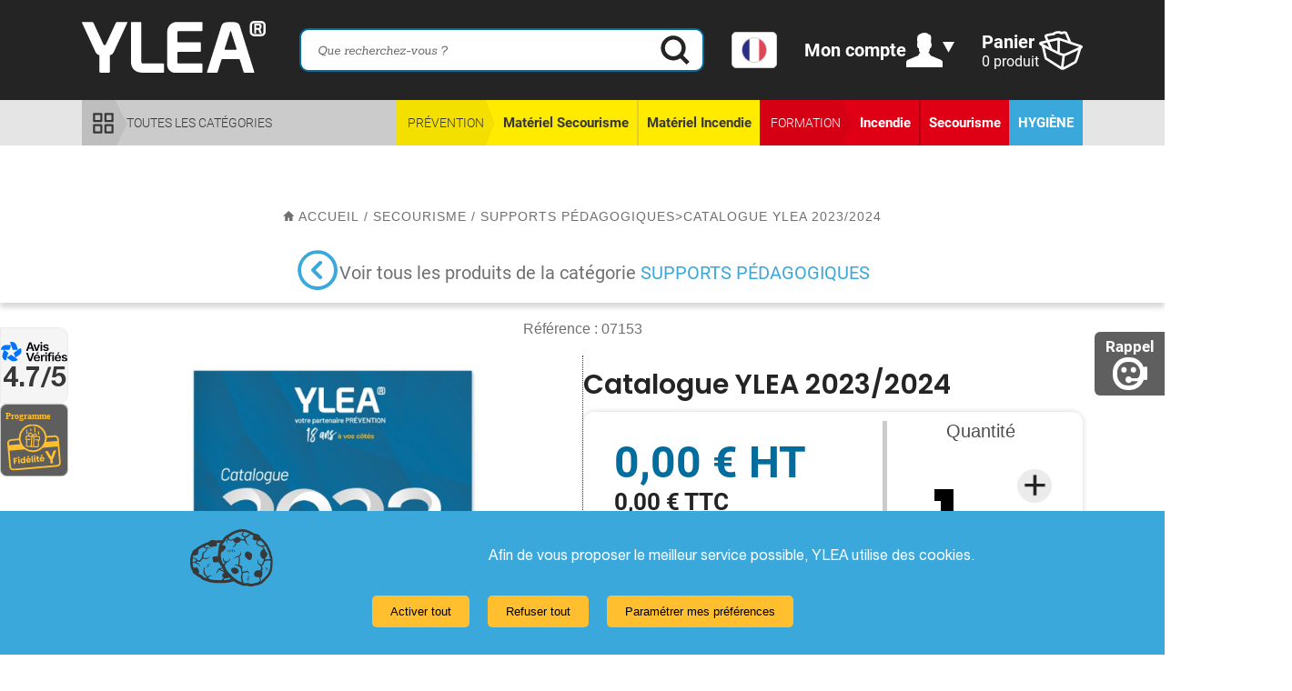

--- FILE ---
content_type: text/html; charset=UTF-8
request_url: https://www.ylea.eu/catalogue-ylea-b9873.html
body_size: 21385
content:
<!DOCTYPE html> <html lang="fr"> <head> <link rel="shortcut icon" href="/img/favicon25102023.png"/> <link rel="icon" type="image/vnd.microsoft.icon" href="/img/favicon25102023.png"/> <meta name="description" content="Découvrez le catalogue YLEA 2023/2024. Plus de 5000 références dans les domaines du secourisme, de l&#039;urgence, de l&#039;incendie et du médical !"> <title> Catalogue YLEA 2021/2022 - YLEA </title> <link href="/css/app.css?v=1764146472" rel="stylesheet"> <meta charset="utf-8"> <meta name="viewport" content="user-scalable=no, initial-scale = 1, minimum-scale = 1, maximum-scale = 1, width=device-width"> <meta name="google-site-verification" content="LB9AXO4NwDJWXBIjcmnqzNkwZ3jmiWYUUBzgWARSoiM" /> <meta name="google-site-verification" content="HHZkltrV76uzz4XyPYF9ILYrb4oWmtd31EzuEvg9aPg" /> <link rel="canonical" href="https://www.ylea.eu/catalogue-ylea-b9873.html"/> <script type="application/ld+json">
{"@context":"https://schema.org/","@type":"Product","description":"Découvrez le catalogue YLEA 2023/2024. Plus de 5000 références dans les domaines du secourisme, de l'urgence, de l'incendie et du médical !","image":"https://www.administration.ylea.eu/administration/catalogue/images/catalogue-ylea-9873.jpg","name":"Catalogue YLEA 2023/2024","sku":"Catalogue YLEA","brand":"Ylea.eu","aggregateRating":{"@type":"AggregateRating","ratingValue":"4.8","bestRating":"5","ratingCount":"172"},"offers":{"@type":"Offer","url":"https://www.ylea.eu/catalogue-ylea-b9873.html","priceCurrency":"EUR","price":"0.00","itemCondition":"https://schema.org/NewCondition","availability":"https://schema.org/InStock","seller":{"@type":"Organization","name":"Ylea.eu"}}}</script> <script async src="https://www.googletagmanager.com/gtag/js?id=G-Z371LKKTR5"></script> <script>
window.dataLayer=window.dataLayer||[];function gtag(){dataLayer.push(arguments)};gtag('js',new Date());gtag('config','G-Z371LKKTR5');</script> <script async src="https://www.googletagmanager.com/gtag/js?id=AW-1064186693"></script> <script>
window.dataLayer=window.dataLayer||[];function gtag(){dataLayer.push(arguments);}
gtag('js',new Date());gtag('config','AW-1064186693');</script> <script>
function loadGtagScripts(){let script1=document.createElement("script");script1.src="https://www.googletagmanager.com/gtag/js?id=G-Z371LKKTR5";script1.async=true;document.head.appendChild(script1);let script2=document.createElement("script");script2.src="https://www.googletagmanager.com/gtag/js?id=AW-1064186693";script2.async=true;document.head.appendChild(script2);script2.onload=function(){window.dataLayer=window.dataLayer||[];function gtag(){dataLayer.push(arguments);}
gtag('js',new Date());gtag('consent','default',{'ad_storage':'denied','ad_user_data':'denied','ad_personalization':'denied','analytics_storage':'denied'});if(!hasCookieConsent()){gtag('consent','update',{'ad_storage':'denied','ad_user_data':'denied','ad_personalization':'denied','analytics_storage':'denied'});}else{gtag('consent','update',{'ad_storage':'granted','ad_user_data':'granted','ad_personalization':'granted','analytics_storage':'granted'});}};}
document.addEventListener("DOMContentLoaded",function(){loadGtagScripts();});</script> </head> <body class=""> <header> <div class="icones_fixes" id='affchatt'> <script>
jQuery('#affchatt').addClass("chatInactif");</script> <a onclick="ouvrirPopupYleaRappelle('https://www.ylea.eu', '');" class="icones_fixes_lienRappel"> <span class="fixe_txt fixe_rappel_txt screenDesk">Rappel</span> <img class="screenDesk" src="/img/general/fixe_rappel.svg" border="0" alt="Rappel"/> <span class="fixe_txt fixe_rappel_txt screenResp">Laissez-nous un message</span> <img class="screenResp" src="/img/general/fixe_laisser_message.svg" border="0" alt="Rappel"/> </a> </div> <div class="iconFixLeft"> <div class="icones_avis"> <a href="https://www.avis-verifies.com/avis-clients/ylea.eu" target="_blank"> <div class="textAvis"> <img id="imgAvis" src="/img/general/avis_verifie.svg" alt="Picto Avis vérifié"/> 4.7/5 </div> </a> </div> <div class="icones_fidelite"> <a href="/programme-fidelite-ylea-c247.html" > <img src="/img/header/fidelite.svg" alt="Programme fidélité Ylea" class="ylea_fidelite_img"> </a> </div> </div> <div class="header_top"> <div class="header_top_inner"> <a class="logoDesktop" href="https://www.ylea.eu"> <img id="hover_logo" src="/img/general/logoYlea-blanc.svg" alt="https://www.ylea.eu" width="202" height="60"> </a> <div class="icones_avis_respon"> <a href="https://www.avis-verifies.com/avis-clients/ylea.eu" target="_blank"> <div class="textAvis"> <img id="imgAvis" src="/img/general/avis_verifie.svg" alt="Picto Avis vérifié"> <span>4.7/5</span> </div> </a> </div> <form action="" class="formRecherche"> <input type="text" class="formRecherche_champ champ_recherche" placeholder="Que recherchez-vous ?"> <input type="image" class="formRecherche_btn" src="/img/header/loupe-noire.svg" width="32" height="32"> </form> <div id="google_translate_element" style="display: none !important;"></div> <div class="custom-select" onclick="toggleSelect()"> <div id="current-flag"> <img src="/img/produits/drapeau-FR-XD-v1.svg" alt="Français" width="30"> </div> <div id="flag-options" style="display: none;"> <div onclick="translateLanguage('fr')"><img src="/img/produits/drapeau-FR-XD-v1.svg" alt="Français" width="30"> Français</div> <div onclick="translateLanguage('en')"><img src="/img/produits/drapeau-EN-XD-v1.svg" alt="Anglais" width="30"> English</div> <div onclick="translateLanguage('de')"><img src="/img/produits/drapeau-DE-XD-v1.svg" alt="Anglais" width="30"> Allemand</div> <div onclick="translateLanguage('es')"><img src="/img/produits/drapeau-ES-XD-v1.svg" alt="Anglais" width="30"> Espagnol</div> <div onclick="translateLanguage('it')"><img src="/img/produits/drapeau-IT-XD-v1.svg" alt="Anglais" width="30"> Italien</div> <div onclick="translateLanguage('pt')"><img src="/img/produits/drapeau-PT-XD-v1.svg" alt="Anglais" width="30"> Portugais</div> <div onclick="translateLanguage('nl')"><img src="/img/produits/drapeau-NL-XD-v1.svg" alt="Anglais" width="30"> Néerlandais</div> </div> </div> <a class="header_compte" href="javascript:;"> <span class="header_compte_texte"> <span class="header_compte_titre">Mon compte</span> </span> <span class="header_compte_imgs"> <img src="/img/header/monCompte.svg" alt="Mon compte" class="header_compte_homme" width="40" height="37"> <img src="/img/header/monCompte-fleche.svg" alt="Mon compte fleche" class="header_compte_fleche" width="13" height="11"> </span> </a> <a class="header_panier" href="https://www.ylea.eu/panier"> <span class="header_panier_texte"> <span class="header_panier_titre">Panier</span> <span class="header_panier_produits" id="qttPanier"> produit</span> </span> <img src="/img/header/panier.svg" alt="Mon panier" class="header_panier_img" width="48" height="43"> </a> </div> </div> <div class="header_bottom"> <div class="header_bottom_inner"> <ul class="menu_produits"> <li style="flex: 1;" class="all_product_menu"> <div href="" class="menu_categoriesAll"> <img src="/img/header/icon_toutes_categories.svg" alt="Toutes les catégories" class="menu_categoriesAll_img" width="27" height="27"> <span class="menu_categoriesAll_texte">toutes les catégories</span> </div> </li> <li class="menu_produits_rubrique menu_produits_rubrique_nom-jaune"> <div class="menu_produits_rubrique_nom"> Prévention </div> <ul class="menu_produits_categories"> <li class="menu_produits_categorie" data-idcat="1407" style="max-width: 250px;"> <a class="menu_produits_categorie_lien" href="https://www.ylea.eu/secourisme-a1407.html">Matériel Secourisme</a> </li> <li class="menu_produits_categorie" data-idcat="1408" style="max-width: 250px;"> <a class="menu_produits_categorie_lien" href="https://www.ylea.eu/incendie-a1408.html">Matériel Incendie</a> </li> </ul> </li> <li class="menu_produits_rubrique menu_produits_rubrique_nom-rouge"> <div class="menu_produits_rubrique_nom"> Formation </div> <ul class="menu_produits_categories"> <li class="menu_produits_categorie" data-idcat="1554" style="max-width: 250px;"> <a class="menu_produits_categorie_lien" href="https://www.ylea.eu/pedagogie-incendie-a1554.html">Incendie</a> </li> <li class="menu_produits_categorie" data-idcat="1556" style="max-width: 250px;"> <a class="menu_produits_categorie_lien" href="https://www.ylea.eu/secourisme-a1556.html">Secourisme</a> </li> </ul> </li> <li class="menu_produits_rubrique menu_produits_rubrique-hygiene"> <ul class="menu_produits_categories"> <li class="menu_produits_categorie" data-idcat="1511" style="max-width: 250px;"> <a class="menu_produits_categorie_lien" href="https://www.ylea.eu/materiel-soins-a1511.html">Hygiène</a> </li> </ul> </li> </ul> <a href="/programme-fidelite-ylea-c247.html" class="menu_fidelite"> <img src="/img/general/ylea_fidelite.svg" alt="Programme fidélité Ylea" class="ylea_fidelite_img"> <span class="menu_fidelite_texte">Programme fidélité <img src="/img/general/picto_ylea.svg" style="height: 16px;" alt="picto ylea"></span> <img src="/img/general/plus-noir.svg" class="menu_fidelite_img" width="20" height="20" alt="picto plus"> </a> <div class="sousMenu-toute-categorie" style="display: none"> <ul> <li class="titreSousCat"><a href="/secourisme-a1407.html"> Matériel Secourisme</a></li> <li class="sousCat"><a href="/defibrillateurs-a1417.html"> Défibrillateurs</a></li><li class="sousCat"><a href="/trousses-secours-a1425.html"> Trousses de secours et Sacs</a></li><li class="sousCat"><a href="/accessoires-materiel-soins-a1547.html"> Hémorragie</a></li><li class="sousCat"><a href="/materiel-aspiration-a1548.html"> Aspiration</a></li><li class="sousCat"><a href="/materiel-oxygenotherapie-a1549.html"> Oxygénation</a></li><li class="sousCat"><a href="/reanimation-a1463.html"> Réanimation</a></li><li class="sousCat"><a href="/immobilisation-transfert-a1443.html"> Immobilisation et transfert</a></li><li class="sousCat"><a href="/pansement-a1512.html"> Soins</a></li><li class="sousCat"><a href="/materiel-diagnostic-a1477.html"> Matériel diagnostic</a></li><li class="sousCat"><a href="/materiel-sauvetage-a1435.html"> Sauvetage</a></li><li class="sousCat"><a href="/mobilier-medical-a1561.html"> Mobilier</a></li> <li class="titreSousCat"><a href="/secourisme-a1556.html"> Formation Secourisme</a></li> <li class="sousCat"><a href="/mannequins-secourisme-a1412.html"> Mannequins de secourisme</a></li><li class="sousCat"><a href="/defibrillateur-formation-a1424.html"> Défibrillateurs de formation</a></li><li class="sousCat"><a href="/maquillage-secourisme-a1427.html"> Maquillage et simulation</a></li><li class="sousCat"><a href="/modeles-anatomiques-a1557.html"> Supports pédagogiques</a></li> <li class="titreSousCat"><a href="/incendie-a1408.html"> Matériel Incendie</a></li> <li class="sousCat"><a href="/extincteurs-a1419.html"> Extincteurs</a></li><li class="sousCat"><a href="/alarme-detection-incendie-a1538.html"> Alarmes et détection incendie</a></li><li class="sousCat"><a href="/ssiap-cqp-aps-a1422.html"> Sécurité, SSIAP et TFP APS</a></li><li class="sousCat"><a href="/registres-securite-a1436.html"> Registres de sécurité et du personnel</a></li><li class="sousCat"><a href="/plan-evacuation-a1520.html"> Evacuation</a></li><li class="sousCat"><a href="/intrusion-a1553.html"> Intrusion</a></li> <li class="titreSousCat"><a href="/pedagogie-incendie-a1554.html"> Formation Incendie</a></li> <li class="sousCat"><a href="/generateurs-flammes-a1413.html"> Générateurs de flammes</a></li><li class="sousCat"><a href="/generateurs-fumees-a1426.html"> Générateurs de fumées</a></li><li class="sousCat"><a href="/supports-pedagogiques-incendie-a1428.html"> Supports pédagogiques incendie</a></li><li class="sousCat"><a href="/mannequins-sauvetage-degagement-a1438.html"> Mannequins de dégagement</a></li><li class="sousCat"><a href="/ssiap-a1555.html"> Matériel pédagogique SSIAP</a></li> <li class="titreSousCat"><a href="/materiel-soins-a1511.html"> Hygiène</a></li> <li class="sousCat"><a href="/masques-a1542.html"> Masques</a></li><li class="sousCat"><a href="/gel-hydroalcoolique-a1543.html"> Gels hydroalcooliques</a></li><li class="sousCat"><a href="/hygiene-desinfection-a1509.html"> Désinfectants</a></li><li class="sousCat"><a href="/hygiene-antiseptiques-a1560.html"> Antiseptiques</a></li><li class="sousCat"><a href="/gants-examen-vinyle-a1499.html"> Gants</a></li><li class="sousCat"><a href="/protection-usage-unique-a1524.html"> Protection</a></li><li class="sousCat"><a href="/draps-examen-a1498.html"> Literie</a></li> </ul> </div> </div> </div> </header> <script type="text/javascript">
const flagMap={'fr':'/img/produits/drapeau-FR-XD-v1.svg','en':'/img/produits/drapeau-EN-XD-v1.svg','de':'/img/produits/drapeau-DE-XD-v1.svg','es':'/img/produits/drapeau-ES-XD-v1.svg','it':'/img/produits/drapeau-IT-XD-v1.svg','pt':'/img/produits/drapeau-PT-XD-v1.svg','nl':'/img/produits/drapeau-NL-XD-v1.svg'};function toggleSelect(){const menu=document.getElementById("flag-options");menu.style.display=(menu.style.display==="none")?"block":"none";}
function updateCurrentFlag(lang){const current=document.getElementById("current-flag");const selectedLang=lang&&flagMap[lang]?lang:'fr';current.innerHTML=`<img src="${flagMap[selectedLang]}"alt="${selectedLang}"width="30">`;}
function googleTranslateElementInit(){new google.translate.TranslateElement({pageLanguage:'fr',includedLanguages:'en,de,es,it,pt,nl',layout:google.translate.TranslateElement.InlineLayout.HORIZONTAL},'google_translate_element');}
function deleteGoogleTranslateCookie(){const hostname=window.location.hostname;const domainParts=hostname.split('.');let domainsToTry=[];if(hostname==='localhost'){domainsToTry=['localhost'];}else if(domainParts.length>1){for(let i=0;i<domainParts.length-1;i++){const domain='.'+domainParts.slice(i).join('.');domainsToTry.push(domain);}}else{domainsToTry=[hostname];}
domainsToTry.forEach(domain=>{document.cookie="googtrans=; expires=Thu, 01 Jan 1970 00:00:00 UTC; path=/; domain="+domain+";";document.cookie="googtrans=/fr/fr; expires=Thu, 01 Jan 1970 00:00:00 UTC; path=/; domain="+domain+";";document.cookie="googtrans=/auto/fr; expires=Thu, 01 Jan 1970 00:00:00 UTC; path=/; domain="+domain+";";});document.cookie="googtrans=; expires=Thu, 01 Jan 1970 00:00:00 UTC; path=/;";document.cookie="googtrans=/fr/fr; expires=Thu, 01 Jan 1970 00:00:00 UTC; path=/;";document.cookie="googtrans=/auto/fr; expires=Thu, 01 Jan 1970 00:00:00 UTC; path=/;";}
function translateLanguage(lang){const interval=setInterval(()=>{const googleCombo=document.querySelector(".goog-te-combo");if(googleCombo){if(!lang||lang==='fr'){deleteGoogleTranslateCookie();updateCurrentFlag(lang);localStorage.setItem('selectedLang',lang);location.reload();}else{googleCombo.value=lang;googleCombo.dispatchEvent(new Event("change"));updateCurrentFlag(lang);localStorage.setItem('selectedLang',lang);}
document.getElementById("flag-options").style.display="none";clearInterval(interval);}},100);}</script> <script src="//translate.google.com/translate_a/element.js?cb=googleTranslateElementInit"></script> <script>
window.addEventListener('DOMContentLoaded',()=>{const savedLang=localStorage.getItem('selectedLang');if(!savedLang||savedLang==='fr'){updateCurrentFlag('fr');return;}
const waitForGoogleTranslate=setInterval(()=>{const googleCombo=document.querySelector(".goog-te-combo");if(googleCombo){googleCombo.value=savedLang;googleCombo.dispatchEvent(new Event("change"));updateCurrentFlag(savedLang);clearInterval(waitForGoogleTranslate);}},100);});function ouvrirPopupYleaRappelle(){const html=ejs.render($tpl['popup-yleaRappelle'],{})
showFancybox([{html:html,type:'html',}])
applySelectYleaWrappers()}
function applySelectYleaWrappers(){$('.select-ylea').each(function(){if(!$(this).parent().hasClass('select-ylea_wrapper')){let wrapperClasses="select-ylea_wrapper";const classesSupplementaires=$(this).attr('data-wrapper-classes');if(classesSupplementaires){wrapperClasses+=' '+classesSupplementaires;}
$(this).wrap('<div class="'+wrapperClasses+'"></div>');}});}</script> <main> <div class="pageCategorie_haut"> <h1 style="display: none">Catalogue YLEA 2023/2024</h1> <div class="hierarchie_wrapper containerDesktop containerDesktop-padding"> <div id="hierarchie"> <div style="float:left;"> <a title="Page d'accueil Ylea" class="current" href="/"> <img src="/img/general/new_home_arianne.svg" alt="Page d'accueil Ylea" /> accueil </a> <a title="" class="current" href="https://www.ylea.eu/catalogue-ylea-b9873.html"> </a> </div> &nbsp;/&nbsp;<a title="Secourisme" href="secourisme-a1556.html" ><span class="current">Secourisme</span></a>&nbsp;/&nbsp;<a title="Supports pédagogiques" href="modeles-anatomiques-a1557.html" ><span class="current">Supports pédagogiques</span></a> > <a title="Catalogue YLEA 2023/2024" href="/catalogue-ylea-b9873.html" ><span class="current">Catalogue YLEA 2023/2024</span></a> </div> </div> <div class="produce_buttoncate containerDesktop containerDesktop-padding" onclick="location.href='https://www.ylea.eu/modeles-anatomiques-a1557.html'"> <div class="produce_buttoncate2"> <img src="/img/produits/arrow_back_bleu.svg" alt="Supports pédagogiques"> </div> <div class="produce_buttoncate3"> Voir tous les produits de la catégorie <span> <a title="Supports pédagogiques incendie" href="https://www.ylea.eu/modeles-anatomiques-a1557.html">Supports pédagogiques</a> </span> </div> </div> <div class="product_title_big mobTitle containerDesktop containerDesktop-padding"> <div> <span id="nomMention">Catalogue YLEA 2023/2024</span> <span class="mention" style="color:#D09B42"></span> </div> </div> </div> <section class="content-mainProduit containerDesktop containerDesktop-padding"> <div id="changeref" class="produit_reference"> Référence : <span class="ficheProduit_reference">07153</span> </div> <div class="ficheProduit_partieHaute"> <div class="ficheProduit_partieHaute_gauche"> <div class="ficheProduit_slider" style="position: relative"> <ul class="ficheProduit_slider_grand"> <li class="ficheProduit_slider_grand_elt"> <div class="ficheProduit_slider_grand_elt_inner"> <a href="https://www.administration.ylea.eu/administration/catalogue/images/catalogue-ylea-9873.jpg" data-fancybox="imagesSlider" class="ficheProduit_slider_grand_lien"> <img src="https://www.administration.ylea.eu/administration/catalogue/images/catalogue-ylea-9873.jpg" alt="Catalogue YLEA 2023/2024" data_idImage="9873" title="Catalogue YLEA 2023/2024" class="ficheProduit_slider_grand_img"> </a> </div> </li> <li class="ficheProduit_slider_grand_elt"> <div class="ficheProduit_slider_grand_elt_inner"> <a href="https://www.administration.ylea.eu/administration/catalogue/images/catalogue-2023-arriere-ntbedmeb.jpg" data-fancybox="imagesSlider" class="ficheProduit_slider_grand_lien"> <img src="https://www.administration.ylea.eu/administration/catalogue/images/catalogue-2023-arriere-ntbedmeb.jpg" alt="Commentaire de la photo" data_idImage="7389" title="Commentaire de la photo" class="ficheProduit_slider_grand_img"> </a> </div> </li> </ul> <ul class="ficheProduit_slider_mini"> <li class="ficheProduit_slider_mini_elt"> <div class="ficheProduit_slider_mini_elt_inner"> <a href="javascript:" class="ficheProduit_slider_mini_lien"> </a> </div> </li> <li class="ficheProduit_slider_mini_elt"> <div class="ficheProduit_slider_mini_elt_inner"> <a href="javascript:" class="ficheProduit_slider_mini_lien"> <img src="https://www.administration.ylea.eu/administration/catalogue/images/thb_catalogue-2023-arriere-ntbedmeb.jpg" alt="Commentaire de la photo" title="Commentaire de la photo" class="ficheProduit_slider_mini_img"> </a> </div> </li> </ul> </div> <div class="produit_apercuAvis_wrapper avisDesk"> <div class="produit_apercuAvis"> <div class="produit_apercuAvis_left"> <div class="produit_apercuAvis_noteGlobale_wrapper"> <div class="produit_apercuAvis_titre"> Avis client <br> <img class="produit_apercuAvis_logo" src="/img/general/avis_verifie.svg" alt="Avis vérifiés"> </div> <div class="produit_apercuAvis_noteGlobale"> 4.8/5 </div> </div> <a class="produit_apercuAvis_lienTous" href="#avis_produit"> <img src="/img/produits/triangleDroiteNoir.svg" class="produit_apercuAvis_lienTous_fleche" alt="Tous les avis"> Voir les 172 avis </a> </div> <div class="produit_apercuAvis_right"> <div class="produit_apercuAvis_unAvis"> <div class="produit_apercuAvis_unAvis_note"> 5/5 </div> <div class="produit_apercuAvis_unAvis_texte"> Ras. Très bien. </div> </div> <div class="produit_apercuAvis_unAvis"> <div class="produit_apercuAvis_unAvis_note"> 5/5 </div> <div class="produit_apercuAvis_unAvis_texte"> Très complet. </div> </div> </div> </div> </div> </div> <span class="product_sep"></span> <div class="ficheProduit_partieHaute_droite"> <div class="product_title_big deskTitle"> <span id="nomMention">Catalogue YLEA 2023/2024</span> <span class="mention" style="color:#D09B42"></span> </div> <div class="produit_infosChoixPanier"> <form class="produit_choixPanier"> <div class="produit_ajaxInfoProduit"> <div class="produit_infosChoixPanier_infos"> <div class="produit_infos_prix_barre notranslate"></div> <div class="produit_infos_prix_ht notranslate">0,00 € HT</div> <div class="produit_infos_prix_ttc notranslate">0,00 € TTC</div> <input type="hidden" id="prix_ttc_hidden" value="0.00"> <div class="selecteurModele_wrapper"> <input type="hidden" id="ref_prix" value="07153"> </div> </div> <div class="details_sep_wrapper"> </div> <div class="produit_quantite_wrapper"> <div class="produit_quantite_label">Quantité</div> <div class="produit_quantite_input_wrapper"> <input type="number" min="1" class="produit_quantite_input" id="quantite" value="1"> <div class="btns_plus_moins_wrapper"> <span id="bp_plus" class="btnPlusOuMoins"> <img src="/img/produits/new_plusQuantite.png" alt="Plus"> </span> <span id="bp_moins" class="btnPlusOuMoins"> <img src="/img/produits/new_moinsQuantite.png" alt="Moins"> </span> </div> </div> </div> </div> <button type="submit" class="btnAjoutPanier appearanceNone" id="button"> <img src="/img/produits/new_btn_ajout_panier.svg" alt="Bouton ajouter au panier"> </button> </form> </div> <div class="produit_tarifsDegressifs"> <div class="produit_tarifsDegressifs_titre"> <img src="/img/produits/tarifsDegressifs.svg" alt="Tarifs dégressifs"/> Tarifs dégressifs&nbsp;: </div> <div class="produit_tarifsDegressifs_liste"> <div class="produit_tarifsDegressifs_quantites"> </div> <div class="produit_tarifsDegressifs_prixHTs"> </div> <div class="produit_tarifsDegressifs_prixTTCs"> </div> </div> </div> <div class="produit_descriptionCourte"> <span>Découvrez le catalogue YLEA 2023/2024. Plus de 5000 références dans les domaines du secourisme, de l&#039;urgence, de l&#039;incendie et du médical !</span> </div> <div class="produit_blocFidelite" style="display: none"> <div class="produit_blocFidelite_info"> <img src="/img/general/new_fidelite_info.svg" alt="Info" class="produit_blocFidelite_info_picto"> <div class="produit_blocFidelite_info_texte"> <span class="produit_fidelite_bold">Programme fidélité </span> <img src="/img/general/picto_ylea.svg" alt="YLEA" class="produit_blocFidelite_info_logo"> , si vous achetez ce produit : </div> </div> <div class="produit_blocFidelite_tableau"> <div class="produit_blocFidelite_pointsEtValeur"> <div class="produit_blocFidelite_points_wrapper"> <span class="produit_blocFidelite_points"></span> points </div> <div class="produit_blocFidelite_pointsEtValeur_soit"> soit </div> <div class="produit_blocFidelite_valeur_wrapper"> <span class="produit_blocFidelite_valeur"></span>,00 € <span class="produit_blocFidelite_valeur_ht">HT</span> </div> </div> <div class="produit_blocFidelite_tableau_info"> <div class="produit_blocFidelite_tableau_info_texte"> <b>de cagnotte en +</b> sur votre compte fidélité à valoir sur votre prochaine commande. </div> </div> </div> </div> <div class="produit_blocLivraisonGarantieEtc"> <div class="produit_livraisonGarantiePdf"> <div class="produit_livraison"> <img src="/img/produits/livraison_new.svg" alt=""> <span> Livraison 24h / 48h </span> </div> <div class="produit_garantie"> <img src="/img/produits/garantie_new.svg" alt="">Garantie 1 an </div> <div class="produit_pdf"> <a id="pdfProduit" href="https://www.administration.ylea.eu/pdf/pdf_produit.php?idProduit=9873&reference=07153" target="_blank" rel="nofollow" class="produit_lienPdf"> <img src="/img/produits/pdf_icon_new.svg" alt="Télécharger la fiche"/> <span> Télécharger cette fiche produit </span> </a> </div> </div> </div> </div> </div> <div class="produit_onglets"> <div class="produit_onglet" id="onglet_description_prod"> <a class="lien_onglet lienDiese" href="#infos_produit"> Description complète </a> </div> <div class="produit_onglet"> <a class="lien_onglet lienDiese" href="#produit_supp"> Ils ont également acheté </a> </div> <div class="produit_onglet"> <a class="lien_onglet lienDiese" href="#avis_produit"> Avis </a> </div> </div> <div class="produit_apercuAvis_wrapper avisMob"> <div class="produit_apercuAvis"> <div class="produit_apercuAvis_left"> <div class="produit_apercuAvis_noteGlobale_wrapper"> <div class="produit_apercuAvis_titre"> Avis client <br> <img class="produit_apercuAvis_logo" src="/img/general/avis_verifie.svg" alt="Avis vérifiés"> </div> <div class="produit_apercuAvis_noteGlobale"> 4.8/5 </div> </div> <a class="produit_apercuAvis_lienTous" > <img src="/img/produits/triangleDroiteNoir.svg" class="produit_apercuAvis_lienTous_fleche" alt="Tous les avis"> Voir les 172 avis </a> </div> <div class="produit_apercuAvis_right"> <div class="produit_apercuAvis_unAvis"> <div class="produit_apercuAvis_unAvis_note"> 5/5 </div> <div class="produit_apercuAvis_unAvis_texte"> </div> </div> <div class="produit_apercuAvis_unAvis"> <div class="produit_apercuAvis_unAvis_note"> 5/5 </div> <div class="produit_apercuAvis_unAvis_texte"> </div> </div> </div> </div> </div> <div id="infos_produit" class="fixList-style"> <div class="produit_onglet description_onglet open_tabs" id="onglet_description_prod_mob"> <a class="lien_onglet_mobile" href="javascript:;"> Description complète </a> </div> <div id="fich_pro_b_mob" class="fixList-style fixtable"> <p>D&eacute;couvrez le catalogue YLEA 2023/2024. Plus de 5000 r&eacute;f&eacute;rences dans les domaines du secourisme, de l'urgence, de l'incendie et du m&eacute;dical !</p> </div> </div> <div class="listing_faq_wrapper"> <h2>FAQ <span class="blue"> / Questions fréquentes</span></h2> <div class="listing_faq"> <div> <h3> <img class="faq-icon" src="/img/general/arrow_select_black.svg" alt="Chevron" /> Question N°1 Qu&#039;est-ce qu&#039;un livret de formation PSC1 et pourquoi est-il utile ? </h3> <p class="faq-texte">Un livret de formation PSC1 est un guide pédagogique utilisé pour enseigner les gestes de premiers secours selon les recommandations officielles. Il est conçu pour accompagner les apprenants dans l’acquisition des connaissances théoriques nécessaires à la maîtrise des gestes de secourisme, comme la réanimation cardio-pulmonaire, la gestion des hémorragies et la prise en charge des victimes.</p> </div> <div> <h3> <img class="faq-icon" src="/img/general/arrow_select_black.svg" alt="Chevron" /> Question N°2 Qu&#039;est-ce qu&#039;un livret de formation SST et à qui s&#039;adresse-t-il ? </h3> <p class="faq-texte">Le livret SST (Sauveteur Secouriste du Travail) est un support de formation destiné aux employés et responsables de la sécurité au travail. Il est conçu pour apprendre aux travailleurs à intervenir en cas d’accident sur leur lieu de travail, avec un accent sur la sécurité, la gestion des risques et les gestes de premiers secours adaptés à l’environnement professionnel</p> </div> <div> <h3> <img class="faq-icon" src="/img/general/arrow_select_black.svg" alt="Chevron" /> Question N°3 À quoi sert un modèle de tête en coupe dans la formation au secourisme ? </h3> <p class="faq-texte">Un modèle de tête en coupe est un outil pédagogique utilisé pour visualiser et comprendre l’anatomie interne de la tête, notamment les voies respiratoires. Il est indispensable pour les formations sur la libération des voies aériennes, permettant aux apprenants d’observer et de comprendre les structures nécessaires pour dégager efficacement les voies respiratoires en cas d’urgence.</p> </div> <div> <h3> <img class="faq-icon" src="/img/general/arrow_select_black.svg" alt="Chevron" /> Question N°4 Pourquoi utiliser une bouteille d&#039;oxygène de formation ? </h3> <p class="faq-texte">Une bouteille d&#039;oxygène de formation est un simulateur utilisé pour enseigner les techniques d’administration d’oxygène en situation d’urgence. Elle permet aux secouristes de se familiariser avec l&#039;équipement sans utiliser d&#039;oxygène réel, tout en leur offrant la possibilité de pratiquer les gestes appropriés pour administrer de l’oxygène de manière sécurisée.</p> </div> <div> <h3> <img class="faq-icon" src="/img/general/arrow_select_black.svg" alt="Chevron" /> Question N°5 Pourquoi utiliser des modèles anatomiques dans la formation en secourisme ? </h3> <p class="faq-texte">Les modèles anatomiques sont des répliques détaillées du corps humain qui permettent aux secouristes de visualiser les structures corporelles comme les os, les muscles et les organes. Ces modèles aident à mieux comprendre les blessures et les techniques de secourisme, ce qui rend l’apprentissage plus concret et permet d’améliorer les compétences des apprenants.</p> </div> <div> <h3> <img class="faq-icon" src="/img/general/arrow_select_black.svg" alt="Chevron" /> Question N°6 Pourquoi suivre une formation en secourisme ? </h3> <p class="faq-texte">La formation en secourisme est essentielle pour apprendre à réagir efficacement en cas d&#039;urgence. Elle permet d’acquérir des compétences cruciales pour intervenir rapidement et correctement lors d’un accident, de fournir les premiers secours, d’effectuer des gestes de réanimation, et d’assurer la sécurité des victimes jusqu’à l’arrivée des secours professionnels. </p> </div> </div> </div> <div class="wrapper_avis_produit" id="avis_produit"> <div class="wrapper_avis_titre"> <div class="wrapper_avis_titre--texte" style=""> <a href="https://www.avis-verifies.com/avis-clients/ylea.eu" target="_blank" rel="nofollow"> <img src="/img/general/avis_verifie.svg" alt="Avis verifie" style="width: 150px;"> <strong><span style="color: #FFBF2F;">note moyenne : 172 avis - </span> note : 4.8</strong> </a> </div> <div class="etoiles_wrapper"> <img class="etoile" src="/img/produits/etoiles/star-1.svg" alt="etoile"> <img class="etoile" src="/img/produits/etoiles/star-1.svg" alt="etoile"> <img class="etoile" src="/img/produits/etoiles/star-1.svg" alt="etoile"> <img class="etoile" src="/img/produits/etoiles/star-1.svg" alt="etoile"> <img class="etoile" src="/img/produits/etoiles/star-0.75.svg" alt="etoile"> </div> </div> <div class="ficheProduit_partieAvis_wrapper"> <div class="ficheProduit_UnAvis"> <div class="ficheProduit_UnAvis--etoiles"> <div class="etoiles_wrapper"> <img class="etoile" src="/img/produits/etoiles/star-1.svg" alt="etoile"> <img class="etoile" src="/img/produits/etoiles/star-1.svg" alt="etoile"> <img class="etoile" src="/img/produits/etoiles/star-1.svg" alt="etoile"> <img class="etoile" src="/img/produits/etoiles/star-1.svg" alt="etoile"> <img class="etoile" src="/img/produits/etoiles/star-1.svg" alt="etoile"> </div> </div> <div style="width: 100%; text-align: center"> <p class="bloc_commentaire_avisClient">Ras. Très bien.</p> <div class="avis_date"> <p>Avis posté le 19-Jun-2024 par <strong> anonymous</strong></p> </div> </div> </div> <div class="ficheProduit_UnAvis"> <div class="ficheProduit_UnAvis--etoiles"> <div class="etoiles_wrapper"> <img class="etoile" src="/img/produits/etoiles/star-1.svg" alt="etoile"> <img class="etoile" src="/img/produits/etoiles/star-1.svg" alt="etoile"> <img class="etoile" src="/img/produits/etoiles/star-1.svg" alt="etoile"> <img class="etoile" src="/img/produits/etoiles/star-1.svg" alt="etoile"> <img class="etoile" src="/img/produits/etoiles/star-1.svg" alt="etoile"> </div> </div> <div style="width: 100%; text-align: center"> <p class="bloc_commentaire_avisClient">Très complet.</p> <div class="avis_date"> <p>Avis posté le 01-Jun-2024 par <strong> anonymous</strong></p> </div> </div> </div> <div class="ficheProduit_UnAvis"> <div class="ficheProduit_UnAvis--etoiles"> <div class="etoiles_wrapper"> <img class="etoile" src="/img/produits/etoiles/star-1.svg" alt="etoile"> <img class="etoile" src="/img/produits/etoiles/star-1.svg" alt="etoile"> <img class="etoile" src="/img/produits/etoiles/star-1.svg" alt="etoile"> <img class="etoile" src="/img/produits/etoiles/star-1.svg" alt="etoile"> <img class="etoile" src="/img/produits/etoiles/star-1.svg" alt="etoile"> </div> </div> <div style="width: 100%; text-align: center"> <p class="bloc_commentaire_avisClient">Intéressant.</p> <div class="avis_date"> <p>Avis posté le 29-May-2024 par <strong> anonymous</strong></p> </div> </div> </div> <div class="ficheProduit_UnAvis"> <div class="ficheProduit_UnAvis--etoiles"> <div class="etoiles_wrapper"> <img class="etoile" src="/img/produits/etoiles/star-1.svg" alt="etoile"> <img class="etoile" src="/img/produits/etoiles/star-1.svg" alt="etoile"> <img class="etoile" src="/img/produits/etoiles/star-1.svg" alt="etoile"> <img class="etoile" src="/img/produits/etoiles/star-1.svg" alt="etoile"> <img class="etoile" src="/img/produits/etoiles/star-1.svg" alt="etoile"> </div> </div> <div style="width: 100%; text-align: center"> <p class="bloc_commentaire_avisClient">Conforme à ce que je m'attendais.</p> <div class="avis_date"> <p>Avis posté le 22-May-2024 par <strong> anonymous</strong></p> </div> </div> </div> <div class="ficheProduit_UnAvis"> <div class="ficheProduit_UnAvis--etoiles"> <div class="etoiles_wrapper"> <img class="etoile" src="/img/produits/etoiles/star-1.svg" alt="etoile"> <img class="etoile" src="/img/produits/etoiles/star-1.svg" alt="etoile"> <img class="etoile" src="/img/produits/etoiles/star-1.svg" alt="etoile"> <img class="etoile" src="/img/produits/etoiles/star-1.svg" alt="etoile"> <img class="etoile" src="/img/produits/etoiles/star-1.svg" alt="etoile"> </div> </div> <div style="width: 100%; text-align: center"> <p class="bloc_commentaire_avisClient">Pratique d'avoir un catalogue papier.</p> <div class="avis_date"> <p>Avis posté le 22-May-2024 par <strong> anonymous</strong></p> </div> </div> </div> <div class="ficheProduit_UnAvis"> <div class="ficheProduit_UnAvis--etoiles"> <div class="etoiles_wrapper"> <img class="etoile" src="/img/produits/etoiles/star-1.svg" alt="etoile"> <img class="etoile" src="/img/produits/etoiles/star-1.svg" alt="etoile"> <img class="etoile" src="/img/produits/etoiles/star-1.svg" alt="etoile"> <img class="etoile" src="/img/produits/etoiles/star-1.svg" alt="etoile"> <img class="etoile" src="/img/produits/etoiles/star-1.svg" alt="etoile"> </div> </div> <div style="width: 100%; text-align: center"> <p class="bloc_commentaire_avisClient">Bonne qualité confortable.</p> <div class="avis_date"> <p>Avis posté le 28-Dec-2024 par <strong> nathalie</strong></p> </div> </div> </div> <div class="ficheProduit_UnAvis"> <div class="ficheProduit_UnAvis--etoiles"> <div class="etoiles_wrapper"> <img class="etoile" src="/img/produits/etoiles/star-1.svg" alt="etoile"> <img class="etoile" src="/img/produits/etoiles/star-1.svg" alt="etoile"> <img class="etoile" src="/img/produits/etoiles/star-1.svg" alt="etoile"> <img class="etoile" src="/img/produits/etoiles/star-1.svg" alt="etoile"> <img class="etoile" src="/img/produits/etoiles/star-1.svg" alt="etoile"> </div> </div> <div style="width: 100%; text-align: center"> <p class="bloc_commentaire_avisClient">Parfait.</p> <div class="avis_date"> <p>Avis posté le 24-Dec-2024 par <strong> Antoine</strong></p> </div> </div> </div> <div class="ficheProduit_UnAvis"> <div class="ficheProduit_UnAvis--etoiles"> <div class="etoiles_wrapper"> <img class="etoile" src="/img/produits/etoiles/star-1.svg" alt="etoile"> <img class="etoile" src="/img/produits/etoiles/star-1.svg" alt="etoile"> <img class="etoile" src="/img/produits/etoiles/star-1.svg" alt="etoile"> <img class="etoile" src="/img/produits/etoiles/star-1.svg" alt="etoile"> <img class="etoile" src="/img/produits/etoiles/star-1.svg" alt="etoile"> </div> </div> <div style="width: 100%; text-align: center"> <p class="bloc_commentaire_avisClient">Parfait.</p> <div class="avis_date"> <p>Avis posté le 24-Dec-2024 par <strong> LUCIE</strong></p> </div> </div> </div> <div class="ficheProduit_UnAvis"> <div class="ficheProduit_UnAvis--etoiles"> <div class="etoiles_wrapper"> <img class="etoile" src="/img/produits/etoiles/star-1.svg" alt="etoile"> <img class="etoile" src="/img/produits/etoiles/star-1.svg" alt="etoile"> <img class="etoile" src="/img/produits/etoiles/star-1.svg" alt="etoile"> <img class="etoile" src="/img/produits/etoiles/star-1.svg" alt="etoile"> <img class="etoile" src="/img/produits/etoiles/star-1.svg" alt="etoile"> </div> </div> <div style="width: 100%; text-align: center"> <p class="bloc_commentaire_avisClient">Correspond au descriptif.</p> <div class="avis_date"> <p>Avis posté le 21-Dec-2024 par <strong> Cedric</strong></p> </div> </div> </div> <div class="ficheProduit_UnAvis"> <div class="ficheProduit_UnAvis--etoiles"> <div class="etoiles_wrapper"> <img class="etoile" src="/img/produits/etoiles/star-1.svg" alt="etoile"> <img class="etoile" src="/img/produits/etoiles/star-1.svg" alt="etoile"> <img class="etoile" src="/img/produits/etoiles/star-1.svg" alt="etoile"> <img class="etoile" src="/img/produits/etoiles/star-1.svg" alt="etoile"> <img class="etoile" src="/img/produits/etoiles/star-0.svg" alt="etoile"> </div> </div> <div style="width: 100%; text-align: center"> <p class="bloc_commentaire_avisClient">Satisfait.</p> <div class="avis_date"> <p>Avis posté le 18-Dec-2024 par <strong> Daniel</strong></p> </div> </div> </div> <div class="ficheProduit_UnAvis"> <div class="ficheProduit_UnAvis--etoiles"> <div class="etoiles_wrapper"> <img class="etoile" src="/img/produits/etoiles/star-1.svg" alt="etoile"> <img class="etoile" src="/img/produits/etoiles/star-1.svg" alt="etoile"> <img class="etoile" src="/img/produits/etoiles/star-1.svg" alt="etoile"> <img class="etoile" src="/img/produits/etoiles/star-1.svg" alt="etoile"> <img class="etoile" src="/img/produits/etoiles/star-1.svg" alt="etoile"> </div> </div> <div style="width: 100%; text-align: center"> <p class="bloc_commentaire_avisClient">Belle diversité.</p> <div class="avis_date"> <p>Avis posté le 16-Dec-2024 par <strong> Nathalie</strong></p> </div> </div> </div> <div class="ficheProduit_UnAvis"> <div class="ficheProduit_UnAvis--etoiles"> <div class="etoiles_wrapper"> <img class="etoile" src="/img/produits/etoiles/star-1.svg" alt="etoile"> <img class="etoile" src="/img/produits/etoiles/star-1.svg" alt="etoile"> <img class="etoile" src="/img/produits/etoiles/star-1.svg" alt="etoile"> <img class="etoile" src="/img/produits/etoiles/star-1.svg" alt="etoile"> <img class="etoile" src="/img/produits/etoiles/star-1.svg" alt="etoile"> </div> </div> <div style="width: 100%; text-align: center"> <p class="bloc_commentaire_avisClient">Très bien.</p> <div class="avis_date"> <p>Avis posté le 12-Dec-2024 par <strong> Catherine</strong></p> </div> </div> </div> </div> </div> <div class="bloc_titre_boxtxtxt" id="fich_pro_a"> <div class="titre_fiche_pdts_complements" id="titre_fiche_pdts_complementsid"> <img src="/img/produits/produits-frequemment-achetes-ensemble-new.svg" alt="Produits fr&eacute;quemment achet&eacute;s ensemble"/> <h2>Produits fréquemment <span class="blue">achetés ensemble :</span></h2> </div> <div class="listing_produits" id="listing_produitsid"> <div class="prodasso1"> </div> <div class="prodasso2"> </div> </div> </div> <div class="ficheProduit_wrapperProdSupp" id="produit_supp"> <div class="titre_fiche_pdts_complements">Les clients ayant acheté cet article ont également acheté :</div> <div class="menu_sm_right quatreProduit"> <div class="produitVignette produitVignette-moyOuPetite produitVignette-moy"> <a href="https://www.ylea.eu/cle-usb-formateur-psc1-b10975.html" class="produitVignette_content"> <img src="/img_opt/-10975.jpg" alt="Clé USB FORMATEUR PSC1" class="produitVignette_img"> <div class="produitVignette_note"> <div class="etoiles_wrapper"> <img class="etoile" src="/img/produits/etoiles/star-1.svg" alt="etoile"> <img class="etoile" src="/img/produits/etoiles/star-1.svg" alt="etoile"> <img class="etoile" src="/img/produits/etoiles/star-1.svg" alt="etoile"> <img class="etoile" src="/img/produits/etoiles/star-1.svg" alt="etoile"> <img class="etoile" src="/img/produits/etoiles/star-0.75.svg" alt="etoile"> </div> </div> <div class="produitVignette_nom_wrapper"> <div class="produitVignette_nom"> Clé USB pour formateur PSC1 </div> </div> <div class="produitVignette_prix_wrapper"> <div class="produitVignette_prix produitVignette_prix-ht notranslate">87,89 € HT</div> <div class="produitVignette_prix_division"></div> <div class="produitVignette_prix produitVignette_prix-ttc notranslate">92,72 € TTC</div> </div> <div class="flag_image_produit"> </div> </a> <div class="produitVignette_btns"> <a href="javascript:;" onclick="ajoutProduitPanier('10975','https://www.ylea.eu/cle-usb-formateur-psc1-b10975.html','https://www.administration.ylea.eu/administration/catalogue/images/-10975.jpg','','','87,89 € HT','92,72 € TTC')" class="produitVignette_btn produitVignette_btn-panier" value="https://www.ylea.eu/cle-usb-formateur-psc1-b10975.html"> <img src="/img/produits/vignette_ajoutPanier.svg" alt="Ajout au panier"> </a> </div> </div> <input id="urlPanier" type="hidden" value="https://www.ylea.eu/panier"> <input id="idCategorie" type="hidden" value="-1557-"> <script>
var produitAjout="";var urlProd="";var urlPanier=document.getElementById("urlPanier").value;var nbRefPrix="";var testproprr="";var refPrix="";var quantite="";var nomProduit="";var lienImageProduit="";var prixBarre="";var siPrixBarre="";var prixHT="";var prixTTC="";var idCategorie=document.getElementById("idCategorie").value;var idProd="";function ajoutProduitPanier(idProduit,urlProduit,imageProd,prix_barre,siprix_barre,prix_ht,prix_ttc){var data={key_id_produit:idProduit,};var nomCatParent="";$.ajax({url:"/ajax/ajoutRapideProduitPanier",method:'get',data:data,success:function(response){if(response.alertProduitStock==true){alert("Nous sommes navrées, il reste "+response.produitEnStock+" produit en stock");}else{produitAjout=response.produitAjout;nbRefPrix=response.nbRefPrix;urlProd=urlProduit;nomProduit=response.nomProduit;lienImageProduit=imageProd;refPrix=response.refPrix;quantite=response.quantiteMin;prixBarre=prix_barre;siPrixBarre=siprix_barre;prixHT=prix_ht;prixTTC=prix_ttc;idProd=idProduit;nomCatParent=response.nomCatParent;}},}).done(function(response){if(response.alertProduitStock==false){const html=ejs.render($tpl['popup-ajoutProduit'],{})
showFancybox([{html:html,type:'html',}])
$('.header_panier_produits').text(response.nombreProduitPanier+" produits")
onAddToCart(refPrix,nomProduit,response.nomCatParent,prixTTC,quantite);const infoProduitPage={currency:'EUR',value:prixTTC,items:[{item_id:idProd,item_name:nomProduit,item_category:nomCatParent,price:prixTTC,quantity:quantite}]}
sendGtagEvent('view_item',infoProduitPage,'marketing');}});}
function redirectProduit(){location.href=urlProd;}
function redirectPanier(){location.href=urlPanier;}</script> <div class="produitVignette produitVignette-moyOuPetite produitVignette-moy"> <a href="https://www.ylea.eu/secourisme/modeles-anatomiques/cerveau-classique-parties-b8485.html" class="produitVignette_content"> <img src="/img_opt/modele-anatomique-cerveau-8485.jpg" alt="Modèle cerveau humain 5 parties – anatomie réaliste étude" class="produitVignette_img"> <div class="produitVignette_note"> <div class="etoiles_wrapper"> </div> </div> <div class="produitVignette_nom_wrapper"> <div class="produitVignette_nom"> Cerveau classique, en 5 parties </div> </div> <div class="produitVignette_prix_wrapper"> <div class="produitVignette_prix produitVignette_prix-ht notranslate">365,19 € HT</div> <div class="produitVignette_prix_division"></div> <div class="produitVignette_prix produitVignette_prix-ttc notranslate">438,23 € TTC</div> </div> <div class="flag_image_produit"> </div> </a> <div class="produitVignette_btns"> <a href="javascript:;" onclick="ajoutProduitPanier('1000226','https://www.ylea.eu/secourisme/modeles-anatomiques/cerveau-classique-parties-b8485.html','https://www.administration.ylea.eu/administration/catalogue/images/modele-anatomique-cerveau-8485.jpg','','','365,19 € HT','438,23 € TTC')" class="produitVignette_btn produitVignette_btn-panier" value="https://www.ylea.eu/secourisme/modeles-anatomiques/cerveau-classique-parties-b8485.html"> <img src="/img/produits/vignette_ajoutPanier.svg" alt="Ajout au panier"> </a> </div> </div> <input id="urlPanier" type="hidden" value="https://www.ylea.eu/panier"> <input id="idCategorie" type="hidden" value="-1557-"> <script>
var produitAjout="";var urlProd="";var urlPanier=document.getElementById("urlPanier").value;var nbRefPrix="";var testproprr="";var refPrix="";var quantite="";var nomProduit="";var lienImageProduit="";var prixBarre="";var siPrixBarre="";var prixHT="";var prixTTC="";var idCategorie=document.getElementById("idCategorie").value;var idProd="";function ajoutProduitPanier(idProduit,urlProduit,imageProd,prix_barre,siprix_barre,prix_ht,prix_ttc){var data={key_id_produit:idProduit,};var nomCatParent="";$.ajax({url:"/ajax/ajoutRapideProduitPanier",method:'get',data:data,success:function(response){if(response.alertProduitStock==true){alert("Nous sommes navrées, il reste "+response.produitEnStock+" produit en stock");}else{produitAjout=response.produitAjout;nbRefPrix=response.nbRefPrix;urlProd=urlProduit;nomProduit=response.nomProduit;lienImageProduit=imageProd;refPrix=response.refPrix;quantite=response.quantiteMin;prixBarre=prix_barre;siPrixBarre=siprix_barre;prixHT=prix_ht;prixTTC=prix_ttc;idProd=idProduit;nomCatParent=response.nomCatParent;}},}).done(function(response){if(response.alertProduitStock==false){const html=ejs.render($tpl['popup-ajoutProduit'],{})
showFancybox([{html:html,type:'html',}])
$('.header_panier_produits').text(response.nombreProduitPanier+" produits")
onAddToCart(refPrix,nomProduit,response.nomCatParent,prixTTC,quantite);const infoProduitPage={currency:'EUR',value:prixTTC,items:[{item_id:idProd,item_name:nomProduit,item_category:nomCatParent,price:prixTTC,quantity:quantite}]}
sendGtagEvent('view_item',infoProduitPage,'marketing');}});}
function redirectProduit(){location.href=urlProd;}
function redirectPanier(){location.href=urlPanier;}</script> <div class="produitVignette produitVignette-moyOuPetite produitVignette-moy"> <a href="https://www.ylea.eu/lunettes-simulation-alcool-drogues-fatigue-b11917.html" class="produitVignette_content"> <img src="/img_opt/-11917.jpg" alt="Lunettes Alcovista – Simulation de Déficit Visuel Sécurité Routière" class="produitVignette_img"> <div class="produitVignette_note"> <div class="etoiles_wrapper"> </div> </div> <div class="produitVignette_nom_wrapper"> <div class="produitVignette_nom"> Lunettes de Simulation Alcool, Drogues et Fatigue </div> </div> <div class="produitVignette_prix_wrapper"> <div class="produitVignette_prix produitVignette_prix-ht notranslate">89,94 € HT</div> <div class="produitVignette_prix_division"></div> <div class="produitVignette_prix produitVignette_prix-ttc notranslate">107,93 € TTC</div> </div> <div class="flag_image_produit"> </div> </a> <div class="produitVignette_btns"> <a href="javascript:;" onclick="ajoutProduitPanier('ref11917','https://www.ylea.eu/lunettes-simulation-alcool-drogues-fatigue-b11917.html','https://www.administration.ylea.eu/administration/catalogue/images/-11917.jpg','','','89,94 € HT','107,93 € TTC')" class="produitVignette_btn produitVignette_btn-panier" value="https://www.ylea.eu/lunettes-simulation-alcool-drogues-fatigue-b11917.html"> <img src="/img/produits/vignette_ajoutPanier.svg" alt="Ajout au panier"> </a> </div> </div> <input id="urlPanier" type="hidden" value="https://www.ylea.eu/panier"> <input id="idCategorie" type="hidden" value="-1557-"> <script>
var produitAjout="";var urlProd="";var urlPanier=document.getElementById("urlPanier").value;var nbRefPrix="";var testproprr="";var refPrix="";var quantite="";var nomProduit="";var lienImageProduit="";var prixBarre="";var siPrixBarre="";var prixHT="";var prixTTC="";var idCategorie=document.getElementById("idCategorie").value;var idProd="";function ajoutProduitPanier(idProduit,urlProduit,imageProd,prix_barre,siprix_barre,prix_ht,prix_ttc){var data={key_id_produit:idProduit,};var nomCatParent="";$.ajax({url:"/ajax/ajoutRapideProduitPanier",method:'get',data:data,success:function(response){if(response.alertProduitStock==true){alert("Nous sommes navrées, il reste "+response.produitEnStock+" produit en stock");}else{produitAjout=response.produitAjout;nbRefPrix=response.nbRefPrix;urlProd=urlProduit;nomProduit=response.nomProduit;lienImageProduit=imageProd;refPrix=response.refPrix;quantite=response.quantiteMin;prixBarre=prix_barre;siPrixBarre=siprix_barre;prixHT=prix_ht;prixTTC=prix_ttc;idProd=idProduit;nomCatParent=response.nomCatParent;}},}).done(function(response){if(response.alertProduitStock==false){const html=ejs.render($tpl['popup-ajoutProduit'],{})
showFancybox([{html:html,type:'html',}])
$('.header_panier_produits').text(response.nombreProduitPanier+" produits")
onAddToCart(refPrix,nomProduit,response.nomCatParent,prixTTC,quantite);const infoProduitPage={currency:'EUR',value:prixTTC,items:[{item_id:idProd,item_name:nomProduit,item_category:nomCatParent,price:prixTTC,quantity:quantite}]}
sendGtagEvent('view_item',infoProduitPage,'marketing');}});}
function redirectProduit(){location.href=urlProd;}
function redirectPanier(){location.href=urlPanier;}</script> <div class="produitVignette produitVignette-moyOuPetite produitVignette-moy"> <a href="https://www.ylea.eu/livret-secourisme-sst-interactif-personnalisable-b10090.html" class="produitVignette_content"> <img src="/img_opt/livret-sst-personnalisable-10090.jpg" alt="Livret Secourisme SST Interactif Personnalisable" class="produitVignette_img"> <div class="produitVignette_note"> <div class="etoiles_wrapper"> </div> </div> <div class="produitVignette_nom_wrapper"> <div class="produitVignette_nom"> Livret secourisme SST interactif personnalisable </div> </div> <div class="produitVignette_prix_wrapper"> <div class="produitVignette_prix produitVignette_prix-ht notranslate">2,49 € HT</div> <div class="produitVignette_prix_division"></div> <div class="produitVignette_prix produitVignette_prix-ttc notranslate">2,63 € TTC</div> </div> <div class="flag_image_produit"> </div> </a> <div class="produitVignette_btns"> <a href="javascript:;" onclick="ajoutProduitPanier('LSSTPER','https://www.ylea.eu/livret-secourisme-sst-interactif-personnalisable-b10090.html','https://www.administration.ylea.eu/administration/catalogue/images/livret-sst-personnalisable-10090.jpg','','','2,49 € HT','2,63 € TTC')" class="produitVignette_btn produitVignette_btn-panier" value="https://www.ylea.eu/livret-secourisme-sst-interactif-personnalisable-b10090.html"> <img src="/img/produits/vignette_ajoutPanier.svg" alt="Ajout au panier"> </a> </div> </div> <input id="urlPanier" type="hidden" value="https://www.ylea.eu/panier"> <input id="idCategorie" type="hidden" value="-1557-"> <script>
var produitAjout="";var urlProd="";var urlPanier=document.getElementById("urlPanier").value;var nbRefPrix="";var testproprr="";var refPrix="";var quantite="";var nomProduit="";var lienImageProduit="";var prixBarre="";var siPrixBarre="";var prixHT="";var prixTTC="";var idCategorie=document.getElementById("idCategorie").value;var idProd="";function ajoutProduitPanier(idProduit,urlProduit,imageProd,prix_barre,siprix_barre,prix_ht,prix_ttc){var data={key_id_produit:idProduit,};var nomCatParent="";$.ajax({url:"/ajax/ajoutRapideProduitPanier",method:'get',data:data,success:function(response){if(response.alertProduitStock==true){alert("Nous sommes navrées, il reste "+response.produitEnStock+" produit en stock");}else{produitAjout=response.produitAjout;nbRefPrix=response.nbRefPrix;urlProd=urlProduit;nomProduit=response.nomProduit;lienImageProduit=imageProd;refPrix=response.refPrix;quantite=response.quantiteMin;prixBarre=prix_barre;siPrixBarre=siprix_barre;prixHT=prix_ht;prixTTC=prix_ttc;idProd=idProduit;nomCatParent=response.nomCatParent;}},}).done(function(response){if(response.alertProduitStock==false){const html=ejs.render($tpl['popup-ajoutProduit'],{})
showFancybox([{html:html,type:'html',}])
$('.header_panier_produits').text(response.nombreProduitPanier+" produits")
onAddToCart(refPrix,nomProduit,response.nomCatParent,prixTTC,quantite);const infoProduitPage={currency:'EUR',value:prixTTC,items:[{item_id:idProd,item_name:nomProduit,item_category:nomCatParent,price:prixTTC,quantity:quantite}]}
sendGtagEvent('view_item',infoProduitPage,'marketing');}});}
function redirectProduit(){location.href=urlProd;}
function redirectPanier(){location.href=urlPanier;}</script> </div> </div> </section> </main> <style> .cookie-banner { position: fixed; bottom: 0; left: 0; right: 0; background: #fff; padding: 20px; box-shadow: 0 -2px 5px rgba(0, 0, 0, 0.2); z-index: 1000; } /*.cookie-content {*/ /* max-width: 800px;*/ /* margin: 0 auto;*/ /* text-align: center;*/ /*}*/ .cookie-buttons button { margin: 10px; padding: 10px 20px; border: none; border-radius: 5px; cursor: pointer; } /*.cookie-settings-btn {*/ /* background: #ccc;*/ /*}*/ /*.cookie-reject-btn {*/ /* background: #e74c3c;*/ /* color: white;*/ /*}*/ /*.cookie-accept-btn {*/ /* background: #2ecc71;*/ /* color: white;*/ /*}*/ .cookie-settings-modal { position: fixed; top: 0; left: 0; right: 0; bottom: 0; background: rgba(0, 0, 0, 0.5); display: flex; justify-content: center; align-items: center; z-index: 2000; } .hidden { display: none; } .modal-content { background: #fff; padding: 20px; border-radius: 10px; width: 650px; } .close-modal { float: right; background: transparent; border: none; font-size: 20px; cursor: pointer; } .settings-section { margin-bottom: 20px; font-size: 1.6rem; line-height: 1.5; } .btnCookies { background-color: #FFBF2F; color: #000; border: none; padding: 10px 20px; cursor: pointer; } #titre-modale{ color: #1A428A; font-weight: bold; font-size: 2rem; margin-top: 0; margin-bottom: 1.6rem; } </style> <section id="cookie-section" class="content-bandeauCookies" style="display:none;position: fixed; bottom: 0; width: 100%; padding: 20px 13px; background-color: #3AA8DB; color: #fff; text-align: center; z-index: 1000;"> <div id="cookie-consent-banner" class="wrapper-bandeauCookies"> <div style="display: flex;justify-content: space-around;align-items: center; flex-wrap: wrap;" class="containerDesktop containerDesktop-padding"> <img src="/img/cookies-img.svg" alt="Cookies"> <p> Afin de vous proposer le meilleur service possible, YLEA utilise des <a href="/politique-confidentialite-c248.html" style="color: white">cookies</a>. </p> <div class="cookie-buttons" style="display: flex"> <button id="accept-cookies" class="btnCookies" >Activer tout</button> <button id="refuse-cookies" class="btnCookies" >Refuser tout</button> <button class="cookie-settings-btn btnCookies" >Paramétrer mes préférences</button> </div> </div> </div> </section> <div class="cookie-settings-modal hidden"> <div class="modal-content"> <button class="close-modal">Fermer x</button> <h2 id="titre-modale">Cookies et traceurs : paramétrer mes préférences</h2> <div class="settings-section"> <h3>Exploiter le site et les services principaux</h3> <p style="margin: 10px 0;">Ces cookies sont nécessaires pour le bon fonctionnement du site.</p> <label> <input type="checkbox" checked disabled> Toujours actif </label> </div> <div class="settings-section"> <h3>Mesurer les performances</h3> <p style="margin: 10px 0;">Ces cookies permettent d’analyser l’utilisation du site pour améliorer ses performances.</p> <label> <input id="cookie_performances" type="checkbox"> Activer </label> </div> <div class="settings-section"> <h3>Étendre les fonctionnalités</h3> <p style="margin: 10px 0;">Ces cookies permettent de mémoriser vos paramètres pour une expérience personnalisée.</p> <label> <input id="cookie_fonctionnalites" type="checkbox"> Activer </label> </div> <div class="settings-section"> <h3>Personnaliser les publicités</h3> <p style="margin: 10px 0;">Ces cookies permettent de proposer des publicités ciblées selon vos préférences.</p> <label> <input id="cookie_publicites" type="checkbox"> Activer </label> </div> <div class="modal-buttons"> <button id="preferances-cookies" class="save-settings btnCookies">Confirmer mes choix</button> </div> </div> </div> <script>
document.querySelector(".cookie-settings-btn").addEventListener("click",()=>{document.querySelector(".cookie-settings-modal").classList.remove("hidden");});document.querySelector(".close-modal").addEventListener("click",()=>{document.querySelector(".cookie-settings-modal").classList.add("hidden");});document.querySelector(".save-settings").addEventListener("click",()=>{document.querySelector(".cookie-settings-modal").classList.add("hidden");});</script> <footer id="new_footer"> <section class="footer_newsletter_wrapper"> <div class="footer_newsletter containerDesktop-padding containerDesktop"> <div class="footer_newsletter_content"> <img src="/img/footer/picto_enveloppe.svg" loading="lazy" alt="Inscrivez-vous à notre newsletter"> <aside class="footer_newsletter_content_text"> <span class="bold">Inscrivez-vous à notre newsletter</span> <p>Recevez nos meilleures offres par email</p> </aside> </div> <div class="footer_newsletter_form"> <div class="newsletter_formRecherche formRecherche flex-vert-center"> <input type="text" id="mailPourNewsLetter" class="newsletter_formRecherche_champ oeilExpert_formRecherche_champ formRecherche_champ"> <input type="submit" class="formRecherche_btn" value="Je m'inscris" onclick="insertionNewsLetter()"> </div> </div> </div> <div id="reponseInscriptionNewsLetter"></div> </section> <section class="footer_marque_wrapper"> <div class="footer_marque_content containerDesktop-padding containerDesktop"> <img src="/img/footer/picto_marqueYlea.svg" loading="lazy" class="Logo marque Ylea" alt="Ylea"> <div class="footer_marque_texte"> <a href="https://www.ylea.eu/qui-sommes-nous-c206.html"> <span class="footer_quisommesnous_titre">20 Années d&#039;existence, Ça se fête !</span><br> Chez YLEA, nous avons 3 engagements : Des Prix Bas toute l’année, des produits garantis de qualité et un Service Après Vente professionnel à votre écoute! </a> </div> </div> </section> <section class="footer_logos_wrapper "> <div class="footer_logos_content containerDesktop containerDesktop-padding"> <img src="/img/general/picto_siteFrancais.svg" loading="lazy" alt="Picto site francais" style="max-width: 300px;"> <img src="/img/footer/picto_livraison.svg" loading="lazy" alt="Picto Livraison"> <div class="footer_rs_wrapper"> <span class="network_titre">Restons connectés !</span> <ul class="rs"> <li> <a href="https://www.facebook.com/YLEAgroup" target="_blank" rel="nofollow noopener noreferrer"> <img src="/img/footer/picto_fb.svg" loading="lazy" alt="Retrouvez YLEA sur Facebook"> </a> </li> <li> <a href="https://twitter.com/YLEAgroup" target="_blank" rel="nofollow noopener noreferrer"> <img src="/img/footer/picto_twitter.svg" loading="lazy" alt="Twitter"> </a> </li> <li> <a href="https://www.instagram.com/ylea.eu/" target="_blank" rel="nofollow noopener noreferrer"> <img src="/img/footer/picto_insta.svg" loading="lazy" alt="Ylea est sur Instagram"> </a> </li> <li> <a href="https://www.youtube.com/user/YleaFrance" target="_blank" rel="nofollow noopener noreferrer"> <img src="/img/footer/picto-yt.svg" loading="lazy" alt="Retrouvez toutes les vidéos"> </a> </li> </ul> </div> </div> </section> <section class="footer_sitemap_wrapper"> <div class="footer_site_map content containerDesktop-padding containerDesktop"> <div class="bloc_left"> <span class="footer_titre">YLEA, votre partenaire prévention</span> <ul class="footer_left_menu"> <li> <a title='Mentions légales' href="https://www.ylea.eu/mentions-legales-c228.html" > Mentions légales </a> </li> <li> <a title='Contactez nous' href="/contact" > Contactez nous </a> </li> <li> <a title='Qui sommes nous ?' href="https://www.ylea.eu/qui-sommes-nous-c206.html" > Qui sommes nous ? </a> </li> <li> <a title='Votre avis nous intéresse !' href="https://www.ylea.eu/votre-avis-nous-interesse-c232.html" > Votre avis nous intéresse ! </a> </li> <li> <a title='Commandes des administrations publiques' href="https://www.ylea.eu/commandes-des-administrations-publiques-c189.html" > Commandes des administrations publiques </a> </li> <li> <a title='Nos coordonnées bancaires' href="https://www.ylea.eu/nos-coordonnees-bancaires-c193.html" > Nos coordonnées bancaires </a> </li> <li> <a title='Comment commander de l&#039;étranger-DOM/TOM' href="https://www.ylea.eu/comment-commander-etranger-dom/tom-c192.html" > Comment commander de l&#039;étranger-DOM/TOM </a> </li> <li> <a title='Politique de confidentialité' href="https://www.ylea.eu/politique-confidentialite-c248.html" > Politique de confidentialité </a> </li> </ul> </div> <div class="bloc_middle"> <span class="footer_titre">Votre commande</span> <ul class="footer_left_menu"> <li> <a title="Livraison de vos colis" href="https://www.ylea.eu/livraison-vos-colis-c212.html" class="menu_texte_1"> Livraison de vos colis </a> </li> <li> <a title="Garantie des produits" href="https://www.ylea.eu/garantie-des-produits-c230.html" class="menu_texte_1"> Garantie des produits </a> </li> <li> <a title="Comment commander en ligne" href="https://www.ylea.eu/comment-commander-ligne-c187.html" class="menu_texte_1"> Comment commander en ligne </a> </li> <li> <a title="YLEA – Service après-vente" href="https://www.ylea.eu/ylea-service-apres-vente-c238.html" class="menu_texte_1"> YLEA – Service après-vente </a> </li> <li> <a title="Conditions Générales de Vente" href="https://www.ylea.eu/conditions-generales-vente-c190.html" class="menu_texte_1"> Conditions Générales de Vente </a> </li> <li> <a title="Conditions Générales d&#039;utilisation" href="https://www.ylea.eu/conditions-generales-utilisation-c244.html" class="menu_texte_1"> Conditions Générales d&#039;utilisation </a> </li> <li> <a title="Conditions Générales d’Affiliation" href="https://www.ylea.eu/conditions-generales-daffiliation-c249.html" class="menu_texte_1"> Conditions Générales d’Affiliation </a> </li> </ul> <a href="#hautPage" class="btn_scrollTop desktop"> <img src="/img/footer/picto_top.svg" loading="lazy" alt="Picto top"> </a> </div> <div class="bloc_right"> <span class="footer_titre">Nos services</span> <ul class="footer_left_menu"> <li> <a href="/faq-c237.html" class="footer_left_menu_title">Faq</a> </li> <li> <a href="/ylea-engagement-satisfait-rembourse-jours-c233.html">Ylea.eu : Engagement Satisfait ou remboursé 60 jours</a> </li> <li> <a href="/editer-son-devis-c188.html">Editer son devis</a> </li> </ul> <img src="/img/footer/picto_virements.svg" loading="lazy" alt="Picto virement"> <form action="/recherche.php" method="get" class="footer_formRecherche formRecherche flex-vert-center" id="form1arechelqs"> <input type="text" class="oeilExpert_formRecherche_champ formRecherche_champ champ_recherche" placeholder="Que recherchez-vous ?"> <input type="image" class="formRecherche_btn" src="/img/header/loupe-noire.svg" width="32" height="32" alt="Rechercher"> </form> </div> </div> </section> </footer> <script>
function insertionNewsLetter(){let mailNewsLetter=$('#mailPourNewsLetter').val();var data={key_mailNewsLetter:mailNewsLetter,};$.ajax({url:"/ajax/inscriptionNewsLetter",method:'get',data:data,success:function(response){},}).done(function(response){if(response.succes==1){$('#reponseInscriptionNewsLetter').html("Vous êtes désormais inscrit pour recevoir des newsletters");}else{$('#reponseInscriptionNewsLetter').html("E-mail non conforme");}});}</script> <template class="template" data-name="popup-login"> <div class="popupType " data-fancybox-wrapper-class="popup-identification_wrapper" id=""> <div class="popup-identification"> <div class="popup-identification_left"> <div class="popup-identification_intro"> <div class="popup-identification_intro_dejaUnCompte"> <span class="identification_intro_dejaUnCompte_texte">J’ai déjà un compte chez</span> <img class="identification_intro_dejaUnCompte_logo" src="/img/general/picto_ylea.svg" alt="Logo Ylea"> </div> <div class="popup-identification_intro_jeMidentifie">je m’identifie !</div> </div> <form class="popup-identification_form" action="" method="post"> <input type="hidden" name="_token" value="EhxkW4BArDZbvA2RpVdszFuPIwbqGEBYQxx3dkMp"> <div class="error"></div> <div class="popup-identification_champ"> <label class="popup-identification_label"> Adresse e-mail </label> <input class="popup-identification_champ-texte" type="email" name="mail" placeholder="Adresse e-mail"> </div> <div class="popup-identification_champ"> <label class="popup-identification_label"> Mot de passe </label> <input class="popup-identification_champ-texte" type="password" name="password" placeholder="Mot de passe"> </div> <div class="popup-identification_memoriser"> <input class="popup-identification_memoriser_chk" name="remember" type="checkbox" value="1"> <label>Se souvenir de moi</label> </div> <div class="popup-identification_mdpOublie"> <a class="popup-identification_mdpOublie_lien" href="javascript:"> Mot de passe oublié ? </a> </div> <div class="popup-identification_button_wrapper"> <button class="btn btn-valid">S'identifier</button> </div> </form> </div> <div class="popup-identification_right"> <div class="popup-identification_right_persoEtTxt"> <img src="/img/popup/perso-ylea.png" width="180" height="119" alt="personnage Ylea" class="popup-identification_bonhomme"> <div class="popup-identification_right_texte"> <div class="nouveauClient">Nouveau client ?</div> <div class="creezVotreCompte">Créez votre compte</div> <div class="simpleEtRapide">Simple et rapide</div> </div> </div> <div class="popup-identification_button_wrapper"> <a href="https://www.ylea.eu/inscription" class="btn btn-info">Créer un compte</a> </div> </div> </div> <div class="popup-mdpOublie" style="display: none"> <div class="popup-mdpOublie_titre">Mot de passe oublié</div> <div class="success popup-mdpOublie_success" style="display: none">Si votre adresse email est connue de nos services, nous vous envoyons un email pour vous permettre de regénérer votre mot de passe.</div> <form class="popup-mdpOublie_form" action="" method="post"> <input type="hidden" name="_token" value="EhxkW4BArDZbvA2RpVdszFuPIwbqGEBYQxx3dkMp"> <div class="error"></div> <div class="popup-identification_champ"> <label class="popup-identification_label"> Adresse e-mail </label> <input class="popup-identification_champ-texte" type="email" name="mail" placeholder="Adresse e-mail"> </div> <div class="popup-mdpOublie_retour"> <a class="popup-mdpOublie_retour_lien" href="javascript:"> Retour à l'identification </a> </div> <div class="popup-identification_button_wrapper"> <button class="btn btn-valid">Valider</button> </div> </form> </div> <script>
$('.popup-identification_mdpOublie_lien').click(function(){$('.popup-identification').hide();$('.popup-mdpOublie').show();})
$('.popup-mdpOublie_retour_lien').click(function(){$('.popup-identification').show();$('.popup-mdpOublie').hide();})</script> </div> </template> <template class="template" data-name="popup-relais"> <div class="popupType " data-fancybox-wrapper-class="" id=""> <div style="background-color:#FFFFFF; width:100%; height:100%;" class="wrap_popup_relais" > <div class="bandeau_oublie_pass"> <div class="bandeau_oublie_passgg"></div> <div id="identifiant_espace" style="float:right">Code identifiant de l'espace ICI relais&nbsp;: <span id="idRelais"></span>&nbsp;&nbsp;&nbsp;&nbsp;&nbsp;&nbsp;&nbsp;</div> <div id="localisation" style="padding-left:30px;"> <h1>&nbsp;&nbsp;<span id="uaNames"></span></h1> <div class="identifiant_espace_relai" >Code identifiant de l'espace ICI relais&nbsp;: <span id="idRelais2"></span>&nbsp;&nbsp;&nbsp;&nbsp;&nbsp;&nbsp;&nbsp;</div> <p id="address"></p> <div id="tableauHorraires"></div> <div id="map" style="width: 100%; height: auto; min-height: 250px; border: 1px solid #000"></div> <script type="text/javascript" src="https://maps.google.com/maps/api/js?sensor=false&amp;language=fr&amp;key=AIzaSyACf92rUkkH_E6acX1ac0FgO0XfGR4ODuw"></script> <script type="text/javascript">
$('#uaNames').text(uaNames);$('#address').html(uaAdresse1+'<br/>'+uaZipcode+' '+uaCity);$('#tableauHorraires').html(tableauHorraire);$('#identifiant_espace').hide();$('.identifiant_espace_relai').hide();if(is_mobile==false){$('.bandeau_oublie_passgg').html('<br /> VOTRE point relais ....');$('#idRelais').html(idPointsRelai);$('#identifiant_espace').show();}else{$('.bandeau_oublie_passgg').html('VOTRE point relais ....');$('#idRelais2').html(idPointsRelai);$('.identifiant_espace_relai').show();}
var geocoder=new google.maps.Geocoder();var latlng=new google.maps.LatLng(uaLattitude,uaLongitude);var myOptions={zoom:13,center:latlng,mapTypeId:google.maps.MapTypeId.ROADMAP};var map=new google.maps.Map(document.getElementById("map"),myOptions);var marker=new google.maps.Marker({position:latlng,map:map,title:uaNames});</script> </div> </div> </div> </div> </template> <template class="template" data-name="popup-ajoutProduit"> <div class="popupType " data-fancybox-wrapper-class="" id=""> <div class="wrap_popup_ajoutProduit" > <div class="middle_panier"> <div class="content_popup_panier"> <div id="popupIndicationModele"> <a class="txt_link_cpt_client" onclick="redirectProduit()"> <img class="img_panier_choix" src="/img/popup/panier_choix.png"/> </a> </div> <div id="popupAffchageArticle"> <div class="content_popup_panier_1">Vous venez d&acute;ajouter au panier :</div> <div class="content_popup_panier_2"> <div class="main_popup_panier"> <div class="content_popup_panier_2_1"> <div class="content_popup_panier_2_1_1 promotion_produit-popupPanierProdPrinc_wrapper"> <img id="imgProduit" src="" border="0" style="height :110px;" alt=""/> </div> </div> <div class="content_popup_panier_2_2"> <font class="txt_popup_produit"> <span id="nomDuProduit"></span> </font> <font class="txt_popup_ref"> <br/> R&eacute;f :<span id="refDuProduit"></span> </font> <br/> <font class="txt_popup_quantite"> Quantit&eacute; : <span id="quantiteProduit"></span> </font> </div> <div class="content_popup_panier_2_3"> <div class="content_popup_panier_2_3_1"> <div id="prixHT" class="produitVignette_prix produitVignette_prix-ht"></div> <div id="prixBarre" class="produitVignette_prix produitVignette_prix-barre"></div> <div id="prixTTC" class="produitVignette_prix produitVignette_prix-ttc"></div> </div> </div> </div> <div id="sectionProd2" class="main_popup_panier"> <div class="content_popup_panier_2_1"> <div class="content_popup_panier_2_1_1 promotion_produit-popupPanierProdPrinc_wrapper"> <img id="imgProduit_1" src="" border="0" style="height :110px;" alt=""/> </div> </div> <div class="content_popup_panier_2_2"> <font class="txt_popup_produit"> <span id="nomDuProduit_1"></span> </font> <font class="txt_popup_ref"> <br/> R&eacute;f :<span id="refDuProduit_1"></span> </font> <br/> <font class="txt_popup_quantite"> Quantit&eacute; : <span id="quantiteProduit_1"></span> </font> </div> <div class="content_popup_panier_2_3"> <div class="content_popup_panier_2_3_1"> <div id="prixHT_1" class="produitVignette_prix produitVignette_prix-ht"></div> <div id="prixBarre_1" class="produitVignette_prix produitVignette_prix-barre"></div> <div id="prixTTC_1" class="produitVignette_prix produitVignette_prix-ttc"></div> </div> </div> </div> <div id="sectionProd3" class="main_popup_panier"> <div class="content_popup_panier_2_1"> <div class="content_popup_panier_2_1_1 promotion_produit-popupPanierProdPrinc_wrapper"> <img id="imgProduit_2" src="" border="0" style="height :110px;" alt=""/> </div> </div> <div class="content_popup_panier_2_2"> <font class="txt_popup_produit"> <span id="nomDuProduit_2"></span> </font> <font class="txt_popup_ref"> <br/> R&eacute;f :<span id="refDuProduit_2"></span> </font> <br/> <font class="txt_popup_quantite"> Quantit&eacute; : <span id="quantiteProduit_2"></span> </font> </div> <div class="content_popup_panier_2_3"> <div class="content_popup_panier_2_3_1"> <div id="prixHT_2" class="produitVignette_prix produitVignette_prix-ht"></div> <div id="prixBarre_2" class="produitVignette_prix produitVignette_prix-barre"></div> <div id="prixTTC_2" class="produitVignette_prix produitVignette_prix-ttc"></div> </div> </div> </div> </div> <div class="barre_egalement"><img src="/img/popup/barre_egalement.png"/></div> <div class="barre_actions_panier"> <a class="backAchat" onclick="redirectProduit();" onmouseover="this.style.cursor='pointer';">Continuer mes achats</a> <a class="voirPanierPopup" onclick="redirectPanier(); " onmouseover="this.style.cursor='pointer';" href="javascript:;" style="cursor: pointer;">Voir mon panier</a> </div> <div class="barre_egalement"><img src="/img/popup/barre_egalement.png"/></div> <div class="content_popup_panier_1" id="ajoutok_pop" style=" text-align:center; color:#006d9e; font-size:16px; margin-top:0px; height:14px;"></div> <div class="content_popup_panier_3">Ils ont également acheté :</div> <div class="content_popup_panier_3 indicateurAjoutProduitComplementaire" style="color: #006405"></div> <div class="content_popup_panier_4"> <div class="wrapperProduitPopupPlus"></div> </div> </div> </div> </div> </div> <script type="text/javascript">
$("#popupIndicationModele").hide();$("#popupAffchageArticle").hide();$(".produitVignette_prix-barre").hide();$("#sectionProd2").hide();$("#sectionProd3").hide();function decodeHtml(html){var txt=document.createElement("textarea");txt.innerHTML=html;return txt.value;}
if(nbRefPrix=="1"){$("#popupAffchageArticle").show();console.log("imagede base ",lienImageProduit);let nomProduitDecode=decodeHtml(nomProduit);document.getElementById("imgProduit").src=lienImageProduit;document.getElementById("imgProduit").alt=nomProduitDecode;document.getElementById("nomDuProduit").textContent=nomProduitDecode;document.getElementById("refDuProduit").textContent=refPrix;document.getElementById("quantiteProduit").textContent=quantite;if(prixBarre){$(".produitVignette_prix-barre").show();document.getElementById("prixBarre").textContent=siPrixBarre;}
document.getElementById("prixHT").textContent=prixHT;document.getElementById("prixTTC").textContent=prixTTC;if(typeof packProduit!=='undefined'&&packProduit!=""){console.log(packProduit);$("#sectionProd2").show();document.getElementById("imgProduit_1").src="https://www.administration.ylea.eu/administration/catalogue/images/"+lienImageProduit_1;document.getElementById("imgProduit_1").alt=nomProduit_1;document.getElementById("nomDuProduit_1").textContent=nomProduit_1;document.getElementById("refDuProduit_1").textContent=refPrix_1;document.getElementById("quantiteProduit_1").textContent=quantite_1;if(prixBarre_1){$(".produitVignette_prix-barre").show();document.getElementById("prixBarre_1").textContent=prixBarre_1+" € HT";}
document.getElementById("prixHT_1").textContent=prixHT_1+" € HT";document.getElementById("prixTTC_1").textContent=prixTTC_1+" € HT";if(nomProduit_2!=""){$("#sectionProd3").show();document.getElementById("imgProduit_2").src="https://www.administration.ylea.eu/administration/catalogue/images/"+lienImageProduit_2;document.getElementById("imgProduit_2").alt=nomProduit_2;document.getElementById("nomDuProduit_2").textContent=nomProduit_2;document.getElementById("refDuProduit_2").textContent=refPrix_2;document.getElementById("quantiteProduit_2").textContent=quantite_2;if(prixBarre_2){$(".produitVignette_prix-barre").show();document.getElementById("prixBarre_2").textContent=prixBarre_2+" € HT";}
document.getElementById("prixHT_2").textContent=prixHT_2+" € HT";document.getElementById("prixTTC_2").textContent=prixTTC_2+" € HT";}}
var data={key_idCategorie:idCategorie,key_id_produit:idProd,};$.ajax({url:"/ajax/getProdListPopUp",method:'get',data:data,success:function(response){$(".wrapperProduitPopupPlus").html(response.resultat);resetVariables();},});}else{$("#popupIndicationModele").show();}
function ajoutProduitPanierPopUp(idProduit){var data={key_id_produit:idProduit,};$.ajax({url:"/ajax/ajoutRapideProduitPanier",method:'get',data:data,success:function(response){if(response.alertProduitStock==true){alert("Nous sommes navrées, il reste "+response.produitEnStock+" produit en stock");}else{if(response.provenanceRequete!="pageProduit"&&response.produitAjout==true){$('.indicateurAjoutProduitComplementaire').html('Produit : '+response.nomProduit+' ajouté au panier');onAddToCart(response.refPrix,response.nomProduit,response.nomCatParent,response.prixTTC,response.quantiteMin);}else{$('.indicateurAjoutProduitComplementaire').html('');}}},});}</script> </div> </template> <template class="template" data-name="popup-adresseLivraison"> <div class="popupType " data-fancybox-wrapper-class="" id=""> <div class="body-popup popup-livraison-cc"> <div id="formLivraison"> <div class="content_confirm_commande_3_2 adresses_wrapper"> <div class="content_confirm_commande_3_2_2_title"><font class="txt_commande_titre">L'adresse de livraison de ma carte cadeau :</font> </div> <div class="content_confirm_commande_3_2_2"> <div class="content_confirm_commande_3_2_2_1"> <input class="radioLivraison" name="id_livraison" type="radio" id="radio2" value="" checked/> </div> <div class="content_confirm_commande_3_2_2_2"> </br> </br> </br> </br> </br> </div> </div> </div> <button class="btnCommanderDevis" onclick="changeAdresse()">Valider</button> <div class="clearfix"></div> </div> </div> <script type="text/javascript">
function changeAdresse(){$(".btnCommanderDevis").prop("disabled",true);var idAdresse=$('input[name="id_livraison"]:checked').val();var id_port="null";$.ajax({url:"/ajax/confirmation-commande/"+idAdresse+"/"+id_port+"/"+0+"",method:'post',data:{_token:'EhxkW4BArDZbvA2RpVdszFuPIwbqGEBYQxx3dkMp'},success:function(response){}}).done(function(json){id_livraison=json.idAdresse;var data={key_id_livraison:id_livraison,key_codePack:codePack};$.ajax({url:"/ajax/genererCommandePackCarteFidelite",method:'GET',data:data}).done(function(response){if(response.idCommande){window.location.href="https://www.ylea.eu/felicitationsCartesCadeau";}else{popupMessage(response.message||"Une erreur s'est produite");window.location.href='/mon-compte';}}).fail(function(jqXHR){let errorMessage="Une erreur s'est produite";if(jqXHR.responseJSON&&jqXHR.responseJSON.message){errorMessage=jqXHR.responseJSON.message;}
popupMessage(errorMessage);window.location.href='/mon-compte';});}).fail(function(){popupMessage("Une erreur s'est produite")});}</script> </div> </template> <template class="template" data-name="popup-creationDevis"> <div class="popupType " data-fancybox-wrapper-class="popup-identification_wrapper" id=""> <div> <div class="popupPanierLogo"><img id="hover_logo" src="/img/general/picto_ylea.svg" alt=YLEA"></div> <h3 class="adressePopupPanierTitre"> Votre adresse de livraison : </h3> <div class="adressePopupPanierWrapper"> <label for="adressesEnregistrees">Vos adresses enregistr&eacute;es :</label> <div class="selectAdressePopupPanier_wrapper"> <select id="adressesEnregistrees" class="select-ylea"> </select> </div> </div> <h3 class="actionPopupPanierTitre"> Vous souhaitez ... </h3> <div class="actionPopupPanierWrapper"> <a href="javascript:;" onclick="popupVoirDevis();return false;" title="Imprimer votre devis" target="_blank" class="btnPopupPanier btn-lightBlue"><span>Voir votre devis </span></a> <a href="javascript:;" onclick="popupEnregistrerDevis();return false;" title="Enregistrer votre devis" target="_blank" class="btnPopupPanier btn-Green" ><span>Enregistrer votre devis </span></a> <a href="/mon-compte" title="Accéder à mon compte" class="btnPopupPanier btn-Pink"><span>Acc&eacute;der &agrave; mon compte </span></a> </div> </div> <script>
function popupVoirDevis(){creationDuDevisAjax(0);}
function popupEnregistrerDevis(){creationDuDevisAjax(1);}
function creationDuDevisAjax(downloadOrAffiche){const idAdresseLivraison=document.getElementById('adressesEnregistrees').value;$.ajax({type:'get',url:`/ajax/creationDevis/${idAdresseLivraison}`,data:{_token:'EhxkW4BArDZbvA2RpVdszFuPIwbqGEBYQxx3dkMp'},dataType:'json',success:function(response){if(downloadOrAffiche==0){window.open('/pdf/devis.php?id_fact_comm='+response.idCommande+'&idDuClient=');}else{window.open('/pdf/devis.php?id_fact_comm='+response.idCommande+'&testenregsitrement=2'+'&idDuClient=');}},error:function(xhr,status,error){console.error('Une erreur s\'est produite lors de la requête AJAX.');}});}</script> </div> </template> <template class="template" data-name="popup-yleaRappelle"> <div class="popupType " data-fancybox-wrapper-class="" id=""> <div class="popupType popupYleaRappelle"> <div class="popupYleaRappelle_titre-desktop"> <img src="/img/general/picto_ylea.svg" alt="YLEA" class="popupYleaRappelle_logo"> <div class="popupYleaRappelle_titre-desktop_texte">vous rappelle</div> </div> <div class="popupYleaRappelle_titre-mobile"> <span class="popupYleaRappelle_titre-mobile_texte">Laissez-nous un message</span> <img class="popupYleaRappelle_titre-mobile_icone" src="/img/general/fixe_laisser_message.svg" alt=""> </div> <div class="popupYleaRappelle_intro hideForRecap"> Complétez ce formulaire, nous vous recontacterons sous un jour ouvré. </div> <div class="popup_recap eltRecap" style="display: none"> Votre demande de rappel a bien été prise en compte.<br> Nous allons vous recontacter sous un jour ouvré. </div> <img class="popup_recapBonhomme eltRecap" src="/img/popup/recapBonhomme.svg" style="display: none"> <div class="popupYleaRappelle_errorMsg hideForRecap"></div> <div class="popupYleaRappelle_form hideForRecap"> <div class="popupYleaRappelle_form_colGauche"> <div class="popupYleaRappelle_formGroup"> <label class="popupYleaRappelle_label">Civilité * :</label> <select id="civilite" name="civilite" class="select-ylea" data-wrapper-classes="popupYleaRappelle_formControl popupYleaRappelle_select-ylea" > <option value=""></option> <option value="Madame">Madame</option> <option value="Mademoiselle">Mademoiselle</option> <option value="Monsieur">Monsieur</option> </select> </div> <div class="popupYleaRappelle_formGroup"> <label class="popupYleaRappelle_label">Nom * :</label> <input id="nom" name="nom" type="text" class="popupYleaRappelle_formControl" > </div> <div class="popupYleaRappelle_formGroup"> <label class="popupYleaRappelle_label">Téléphone * :</label> <input id="telephone" name="telephone" type="text" class="popupYleaRappelle_formControl" > </div> <div class="popupYleaRappelle_formGroup"> <label class="popupYleaRappelle_label">Email * :</label> <input id="email" name="email" type="email" class="popupYleaRappelle_formControl" > </div> <div class="popupYleaRappelle_formGroup"> <label class="popupYleaRappelle_label">N° de client :</label> <input id="numClient" name="numero_client" type="text" class="popupYleaRappelle_formControl"> </div> <div class="popupYleaRappelle_formGroup popupYleaRappelle_formGroup-message"> <label class="popupYleaRappelle_label">Message : *</label> <textarea id="message" name="message" class="popupYleaRappelle_formControl"></textarea> </div> </div> <div class="popupYleaRappelle_form_colDroite"> <div class="popupYleaRappelle_formGroupCode"> <label class="popupYleaRappelle_formGroupCode_label"> Code de l'image * : <img src="/img/popup/ylea_code.svg" class="popupYleaRappelle_imgCode" alt="Code à recopier"> </label> <input type="text" id="captcha" name="captcha" class="popupYleaRappelle_formControl popupYleaRappelle_formControl-code"> </div> <button onclick="envoiMailDemandeRappel()" class="popup_btnValidation">Envoyer</button> </div> </div> </div> <script>
window.addEventListener('load',function(){const displayError=function(msg){$('.popupYleaRappelle_errorMsg').text(msg)}
const accuserReceptionEnvoi=function(){$('.popupYleaRappelle .eltRecap').show()
$('.popupYleaRappelle .hideForRecap').hide()}
window.htmlPopupYleaRappelle=$('.popupYleaRappelle')[0].outerHTML
$('.popupYleaRappelle').remove()},false)
function envoiMailDemandeRappel(){var data={key_civilite:$('#civilite').val(),key_nom:$('#nom').val(),key_telephone:$('#telephone').val(),key_email:$('#email').val(),key_numClient:$('#numClient').val(),key_message:$('#message').val(),key_captcha:$('#captcha').val()};$.ajax({url:"/ajax/envoiMailDemandeRappel",method:'get',data:data,}).done(function(response){if(response.success==1){$('.hideForRecap').hide();$('.eltRecap').show();}}).fail(function(){$('.hideForRecap').hide();$('.popupYleaRappelle_errorMsg').show();})}</script> </div> </template> <template class="template" data-name="popup-passwordPopup"> <div class="popupType " data-fancybox-wrapper-class="" id=""> <div class="popup-identification" style="justify-content: center;"> <form id="changePasswordForm" action="https://www.ylea.eu/change-password"> <div class="form-group" style="margin-bottom: 10px"> <label for="newPassword">Nouveau mot de passe</label> <input type="password" name="password" id="newPassword" class="form-control" required> </div> <div class="form-group" style="margin-bottom: 10px"> <label for="newPassword2">Retapez le nouveau mot de passe</label> <input type="password" name="password_confirmation" id="newPassword2" class="form-control" required> </div> <button class="btn btn-valid">Valider</button> </form> </div> <script>
$('#changePasswordForm').on('submit',function(e){e.preventDefault();const newPassword=$('#newPassword').val();const confirmPassword=$('#newPassword2').val();if(newPassword!==confirmPassword){alert('Les mots de passe ne correspondent pas.');return;}
$.ajax({url:$(this).attr('action'),method:'POST',data:{password:newPassword,password_confirmation:confirmPassword,_token:$('meta[name="csrf-token"]').attr('content'),},success:function(response){alert('Mot de passe modifié avec succès !');Fancybox.getInstance().close()},error:function(error){alert('Une erreur est survenue. Veuillez réessayer.');},});});</script> </div> </template> <script>
const jsGeneral={"connected":0,"csrf_token":"EhxkW4BArDZbvA2RpVdszFuPIwbqGEBYQxx3dkMp"};console.log('jsGeneral',jsGeneral);</script> <script src="/js/app.min.js?v=1724076977"></script> <script src="/js/fonctions-general.js?v=1746017952"></script> <script>
var is_mobile=false;var is_tablet=false;var is_mobile_reel=false;var openbox_oubliepass=false;var openbox2a=false;var boxlerta=false;</script> <script>
var doofinder_script='//cdn.doofinder.com/media/js/doofinder-classic.7.latest.min.js';(function(d,t){var f=d.createElement(t),s=d.getElementsByTagName(t)[0];f.async=1;f.src=('https:'==location.protocol?'https:':'http:')+doofinder_script;f.setAttribute('charset','utf-8');s.parentNode.insertBefore(f,s)}(document,'script'));var dfClassicLayers=[{"queryInput":".champ_recherche","hashid":"d4c021b0649226bae1d9545644af0716","historyPlugin":true,"zone":"eu1","display":{"width":"1000px","lang":"fr","dtop":30,"dleft":0,"align":"center","facets":{"width":"220px"}}}];</script> <script>
$(document).ready(function(){$('.bandeauInformation .close').click(function(){$('.bandeauInformation').hide();$.ajax({url:'/hide-banner',method:'POST',data:{_token:'EhxkW4BArDZbvA2RpVdszFuPIwbqGEBYQxx3dkMp'},success:function(response){$(".bandeauInformation").hide();}});});});$('.bandeau-avis_slider').slickRollback({vertical:true});function onAddToCart(productId,productName,categoryName,price,quantity){const addToCartData={currency:'EUR',value:(price*quantity).toFixed(2),items:[{item_id:productId,item_name:productName,item_category:categoryName,price:price,quantity:quantity}]};console.log("Données envoyées à add_to_cart :",addToCartData);sendGtagEvent('add_to_cart',addToCartData,'marketing');}
document.addEventListener('DOMContentLoaded',function(){$.ajax({url:'/api/chat-info',method:'GET',success:function(data){$('#affchatt').html(data);},error:function(){}});$.get('/majPanierHeader',function(data){$('#qttPanier').html(data);});});document.addEventListener('DOMContentLoaded',function(){document.getElementById('accept-cookies').addEventListener('click',function(){fetch('/cookie-consent',{method:'POST',headers:{'X-CSRF-TOKEN':'EhxkW4BArDZbvA2RpVdszFuPIwbqGEBYQxx3dkMp','Content-Type':'application/json',},}).then(response=>{if(response.ok){document.cookie="cookie_consent=1; path=/; max-age="+(60*60*24*365);document.getElementById('cookie-section').style.display='none';console.log('Consentement accepté, rechargement des scripts GA.');document.querySelectorAll("script[src*='googletagmanager.com']").forEach(el=>el.remove());setCookiePreferences({base:true,performance:true,fonctionnel:true,marketing:true});setTimeout(function(){loadGtagScripts();setTimeout(function(){gtag('consent','update',{ad_storage:'granted',analytics_storage:'granted',ad_personalization:'granted',ad_user_data:'granted'});},500);},500);}else{console.error('Erreur lors de l\'enregistrement du consentement');}}).catch(error=>console.error('Erreur réseau :',error));});document.getElementById('refuse-cookies').addEventListener('click',function(){console.log('refuse-cookies');fetch('/cookie-consent',{method:'POST',headers:{'X-CSRF-TOKEN':'EhxkW4BArDZbvA2RpVdszFuPIwbqGEBYQxx3dkMp','Content-Type':'application/json',},}).then(response=>{if(response.ok){document.cookie="cookie_consent=0; path=/; max-age="+(60*60*24*365);loadGtagScripts();console.log('refuse-cookies ok');document.getElementById('cookie-section').style.display='none';setCookiePreferences({base:false,performance:false,fonctionnel:false,marketing:false});gtag('consent','update',{ad_storage:'denied',analytics_storage:'denied',ad_personalization:'denied',ad_user_data:'denied'});}else{console.error('Erreur lors de l\'enregistrement du consentement');}}).catch(error=>console.error('Erreur réseau :',error));});document.getElementById('preferances-cookies').addEventListener('click',function(){fetch('/cookie-consent',{method:'POST',headers:{'X-CSRF-TOKEN':'EhxkW4BArDZbvA2RpVdszFuPIwbqGEBYQxx3dkMp','Content-Type':'application/json',},}).then(response=>{if(response.ok){document.cookie="cookie_consent=1; path=/; max-age="+(60*60*24*365);loadGtagScripts();document.getElementById('cookie-section').style.display='none';setCookiePreferences({base:true,performance:$('#cookie_performances').prop('checked'),fonctionnel:$('#cookie_fonctionnalites').prop('checked'),marketing:$('#cookie_publicites').prop('checked')});gtag('consent','update',{ad_storage:'granted',analytics_storage:'granted',ad_personalization:'granted',ad_user_data:'granted'});}else{console.error('Erreur lors de l\'enregistrement du consentement');}}).catch(error=>console.error('Erreur réseau :',error));});});document.addEventListener('DOMContentLoaded',function(){const cookies=document.cookie.split('; ').reduce((acc,cookie)=>{const[key,value]=cookie.split('=');acc[key]=value;return acc;},{});if(cookies['cookie_consent']){document.getElementById('cookie-section').style.display='none';}else{document.getElementById('cookie-section').style.display='block';}});</script> <script>
$(document).ready(function(){$('.listing_faq p').hide();$('.listing_faq h3').on('click',function(){const $item=$(this).parent();const $icon=$(this).find('.faq-icon');const $paragraph=$item.find('p');$paragraph.slideToggle();$item.toggleClass('open');if($item.hasClass('open')){$icon.attr('src','/img/general/arrow_select_black_bottom.svg');}else{$icon.attr('src','/img/general/arrow_select_black.svg');}});});const infoProduitPage={currency:'EUR',value:0.00,items:[{item_id:'07153',item_name:'Catalogue YLEA 2023/2024',item_category:'Supports pédagogiques',price:0.00,quantity:1}]}
sendGtagEvent('view_item',infoProduitPage,'marketing');$('body').on('click','.avis_onglet',function(){var $this=$(this);var $ficheProduit=$('.ficheProduit_partieAvis_wrapper');var $ficheAvis=$('.avisEnteteMobile');if($this.hasClass('open_tabs')){$this.removeClass('open_tabs').addClass('closed_tabs');$ficheProduit.hide();$ficheAvis.addClass('hidden-important');}else if($this.hasClass('closed_tabs')){$this.removeClass('closed_tabs').addClass('open_tabs');$ficheProduit.show();$ficheAvis.removeClass('hidden-important');}});$('body').on('click','.description_onglet',function(){var $this=$(this);var $ficheProduit=$('#fich_pro_b_mob');if($this.hasClass('open_tabs')){$this.removeClass('open_tabs').addClass('closed_tabs');$ficheProduit.hide();}else if($this.hasClass('closed_tabs')){$this.removeClass('closed_tabs').addClass('open_tabs');$ficheProduit.show();}});$('body').on('mousedown','#bp_plus',function(){document.getElementById("quantite").stepUp();$("#quantite").trigger('change');});$('body').on('mousedown','#bp_moins',function(){document.getElementById("quantite").stepDown();$("#quantite").trigger('change');});$('.produit_tarifsDegressifs').hide();majPrixDegressif();function majPrixDegressif(){var data={key_refPrix:$('#ref_prix').val(),key_quantite:parseInt($('#quantite').val())};$.ajax({url:"/ajax/verifPrixDegressif",method:'get',data:data,}).done(function(response){$('.produit_infos_prix_barre').text(response.prixBarre);$('.produit_infos_prix_ht').text(response.prixHT);$('.produit_infos_prix_ttc').text(response.prixTTC);programmeFidelite();}).fail(function(){})}
$('.ficheProduit_slider_grand').slick({slidesToShow:1,slidesToScroll:1,arrows:false,fade:false,asNavFor:'.ficheProduit_slider_mini',responsive:[{breakpoint:1024,settings:{arrows:true,horizontal:true,infinite:true,centerMode:true,}}]});$('.ficheProduit_slider_mini').slick({slidesToShow:5,slidesToScroll:1,asNavFor:'.ficheProduit_slider_grand',horizontal:true,dots:false,arrows:false,centerMode:true,focusOnSelect:true,prevArrow:`<div class="ficheProduit_slider_grand_prev ficheProduit_slider_btn"><img src="/img/slick/produit_slick_prev.svg"alt=""class="ficheProduit_slider_grand_prev_img"></div>`,nextArrow:`<div class="ficheProduit_slider_grand_next ficheProduit_slider_btn"><img src="/img/slick/produit_slick_next.svg"alt=""class="ficheProduit_slider_grand_next_img"></div>`,});function onVariantSelect(variantId,variantName,price){const infoItemSelect={items:[{item_id:variantId,item_name:'Catalogue YLEA 2023/2024',item_category:'Supports pédagogiques',item_variant:variantName,price:price,quantity:1}]}
sendGtagEvent('select_item',infoItemSelect,'performance');}
$('body').on('change','.produit_selecteurModele',function(){const idProduit=9873;const refPrix=$(this).val();const quantiteSelectionnee=$('.produit_quantite_input').val();const selectedImageId=$(this).find(':selected').data('selectidimage');$.ajax(`/ajax/ficheProduit/selectVariante-p${idProduit}-refPrix${refPrix}-qte${quantiteSelectionnee}`).done(function(json){$('.produit_infosChoixPanier')[0].outerHTML=json.html_infosChoixPanier;$('.ficheProduit_reference').text(json.reference);if(json.mention!=null){$('#titreMention').show()
$('.mention').text(json.mention);}else{$('#titreMention').hide()}
onVariantSelect(json.reference,json.nomVariante,json.prixTTC);if(selectedImageId){const $targetSlide=$(`.ficheProduit_slider_grand_img[data_idImage="${selectedImageId}"]`).closest('.ficheProduit_slider_grand_elt');let targetIndex=$targetSlide.index();targetIndex-=1;$('.ficheProduit_slider_grand').slick('slickGoTo',targetIndex);}else if(selectedImageId==0){$('.ficheProduit_slider_grand').slick('slickGoTo',0);}})})
$('#quantite').val();var nbRefPrix="";var nomProduit="";var lienImageProduit="";var refPrix="";var quantite="";var prixBarre="";var siPrixBarre="";var prixHT="";var prixTTC="";var idCategorie="";var idProd="";var prixTTCHidden="";$('body').on('submit','.produit_choixPanier',function(e){e.preventDefault();quantite=parseInt($('#quantite').val());refPrix=$('#ref_prix').val();prixBarre=$('.produit_infos_prix_barre').text();siPrixBarre=$('.produit_infos_prix_barre').text();prixHT=$('.produit_infos_prix_ht').text();prixTTC=$('.produit_infos_prix_ttc').text();nbRefPrix=1;nomProduit="Catalogue YLEA 2023/2024";lienImageProduit="https://www.administration.ylea.eu/administration/catalogue/images/catalogue-ylea-9873.jpg";idCategorie="-1557-";idProd="Catalogue YLEA";prixTTCHidden=parseFloat($('#prix_ttc_hidden').val());if(isNaN(quantite)||quantite<=0){popupMessage("Merci de choisir une quantité");}else if(refPrix==""){popupMessage("Veuillez choisir votre modèle");}else{onAddToCart(refPrix,'Catalogue\u0020YLEA\u00202023\/2024','Supports\u0020p\u00E9dagogiques',prixTTCHidden,quantite);var data={key_refPrix:refPrix,key_provenance:"pageProduit",key_quantite:quantite,key_nomProduit:nomProduit};$.ajax({url:"/ajax/ajoutRapideProduitPanier",method:'get',data:data,}).done(function(response){if(response.alertProduitStock==true){alert("Nous sommes navrées, il reste "+response.produitEnStock+" produit en stock");}else{const html=ejs.render($tpl['popup-ajoutProduit'],{})
showFancybox([{html:html,type:'html',cache:false,}])
$('.header_panier_produits').text(response.nombreProduitPanier+" produits")}}).fail(function(){popupMessage("Une erreur s'est produite");})}})
chargePackProd();function chargePackProd(){$('.bloc_titre_boxtxtxt').hide();return;var data={key_refPrix:$('#ref_prix').val()};$.ajax({url:"/ajax/getInfoPackProduits",method:'get',data:data,}).done(function(response){if(response.div1!=""){$('.prodasso1').html(response.div1)
$('.prodasso2').html(response.div2)}else{$('.bloc_titre_boxtxtxt').hide();}}).fail(function(){})}
var packProduit="";var nomProduit_1="";var lienImageProduit_1="";var refPrix_1="";var quantite_1="";var prixBarre_1="";var prixHT_1="";var prixTTC_1="";var nomProduit_2="";var lienImageProduit_2="";var refPrix_2="";var quantite_2="";var prixBarre_2="";var prixHT_2="";var prixTTC_2="";function ajoutPackPanier(element){resetVariables();quantite=element.getAttribute('data-quminProd');refPrix=$('#ref_prix').val();prixBarre=$('.produit_infos_prix_barre').text();siPrixBarre=$('.produit_infos_prix_barre').text();prixHT=$('.produit_infos_prix_ht').text();prixTTC=$('.produit_infos_prix_ttc').text();nbRefPrix=1;nomProduit="Catalogue YLEA 2023/2024";lienImageProduit="https://www.administration.ylea.eu/administration/catalogue/images/catalogue-ylea-9873.jpg";idCategorie="-1557-";idProd="Catalogue YLEA";packProduit=true;let nbElement=element.getAttribute('data-nbElement');var data={key_refPrix:refPrix,key_provenance:"pageProduit",key_quantite:quantite,key_nomProduit:nomProduit};console.log("info prod de base",data);appelleAjaxPourPackProduit(data,false).then(function(){refPrix_1=element.getAttribute('data-refProdAsso');quantite_1=element.getAttribute('data-quminProd1');nomProduit_1=element.getAttribute('data-nomProdAsso');prixHT_1=element.getAttribute('data-prixHT_1');prixTTC_1=element.getAttribute('data-prixTTC_1');prixBarre_1=element.getAttribute('data-prixBarre_1');lienImageProduit_1=element.getAttribute('data-image_1');data={key_refPrix:refPrix_1,key_provenance:"pageProduit",key_quantite:quantite_1,key_nomProduit:nomProduit_1}
console.log("info prod 1 ",data);if(nbElement==2){appelleAjaxPourPackProduit(data,true);}else if(nbElement==3){appelleAjaxPourPackProduit(data,false).then(function(){refPrix_2=element.getAttribute('data-refProdAsso2');quantite_2=element.getAttribute('data-quminProd2');nomProduit_2=element.getAttribute('data-nomProdAsso2');prixHT_2=element.getAttribute('data-prixHT_2');prixTTC_2=element.getAttribute('data-prixTTC_2');prixBarre_2=element.getAttribute('data-prixBarre_2');lienImageProduit_2=element.getAttribute('data-image_2');data={key_refPrix:element.getAttribute('data-refProdAsso2'),key_provenance:"pageProduit",key_quantite:element.getAttribute('data-quminProd2'),key_nomProduit:element.getAttribute('data-nomProdAsso2')}
appelleAjaxPourPackProduit(data,true);}).catch(function(error){console.error('Une erreur s\'est produite avec le produit supplémentaire :',error);});}}).catch(function(error){console.error('Une erreur s\'est produite avec le produit de base :',error);});}
function appelleAjaxPourPackProduit(data,appelPopUp){return new Promise(function(resolve,reject){$.ajax({url:"/ajax/ajoutRapideProduitPanier",method:'get',data:data,}).done(function(response){if(response.alertProduitStock==true){alert("Nous sommes navrées, il reste "+response.produitEnStock+" produit en stock");}else{if(appelPopUp==true){const html=ejs.render($tpl['popup-ajoutProduit'],{})
showFancybox([{html:html,type:'html',cache:false,}])}
$('.header_panier_produits').text(response.nombreProduitPanier+" produits")
resolve();}}).fail(function(){popupMessage("Une erreur s'est produite");reject("Une erreur s'est produite lors de l'appel AJAX");});});}
$('#quantite').on('change',function(){programmeFidelite();});function programmeFidelite(){let textPrixHTunitaire=$('.produit_infos_prix_ht').text();textPrixHTunitaire=textPrixHTunitaire.match(/([\d,]+)/);let prixHTunitaire=textPrixHTunitaire[0].replace(',','.');let quantite=parseInt($('#quantite').val());if(isNaN(quantite)){quantite=0;}
const totalHT=quantite*prixHTunitaire;const valeurPoints=Math.floor(totalHT/10);const nbPoints=valeurPoints*10;$('.produit_blocFidelite_valeur').text(valeurPoints);$('.produit_blocFidelite_points').text(nbPoints);if(nbPoints>0){$('.produit_blocFidelite').show();}else{$('.produit_blocFidelite').hide();}}
function resetVariables(){packProduit="";nomProduit_1="";lienImageProduit_1="";refPrix_1="";quantite_1="";prixBarre_1="";prixHT_1="";prixTTC_1="";nomProduit_2="";lienImageProduit_2="";refPrix_2="";quantite_2="";prixBarre_2="";prixHT_2="";prixTTC_2="";}</script> </body> </html> 

--- FILE ---
content_type: image/svg+xml
request_url: https://www.ylea.eu/img/footer/picto-yt.svg
body_size: 356
content:
<svg xmlns="http://www.w3.org/2000/svg" width="47.882" height="47.883" viewBox="0 0 47.882 47.883">
  <path id="Tracé_4488" data-name="Tracé 4488" d="M1297.187,3607.957a23.942,23.942,0,1,0,23.942,23.942A23.941,23.941,0,0,0,1297.187,3607.957Zm2.888,14.605h1.361v5.119a.554.554,0,0,0,.088.343.329.329,0,0,0,.277.106.785.785,0,0,0,.384-.14,1.9,1.9,0,0,0,.417-.357v-5.071h1.366v6.675H1302.6v-.738a2.868,2.868,0,0,1-.782.624,1.741,1.741,0,0,1-.792.215.861.861,0,0,1-.714-.3,1.4,1.4,0,0,1-.238-.893Zm-5.063,1.527a1.521,1.521,0,0,1,.552-1.233,2.23,2.23,0,0,1,1.48-.458,2.008,2.008,0,0,1,1.388.482,1.61,1.61,0,0,1,.539,1.248v3.447a1.736,1.736,0,0,1-.529,1.346,2.09,2.09,0,0,1-1.461.487,2.014,2.014,0,0,1-1.432-.506,1.767,1.767,0,0,1-.537-1.353Zm-3.712-3.9,1,3.617h.1l.951-3.617h1.56l-1.788,5.294v3.751h-1.533v-3.585l-1.828-5.46Zm17.859,19.042a4.377,4.377,0,0,1-4.373,4.376h-15.2a4.377,4.377,0,0,1-4.374-4.376v-3.517a4.375,4.375,0,0,1,4.374-4.374h15.2a4.375,4.375,0,0,1,4.373,4.374Z" transform="translate(-1273.247 -3607.957)" fill="#9d9d9d"/>
</svg>


--- FILE ---
content_type: image/svg+xml
request_url: https://www.ylea.eu/img/footer/picto_fb.svg
body_size: 125
content:
<svg xmlns="http://www.w3.org/2000/svg" width="47.884" height="47.883" viewBox="0 0 47.884 47.883">
  <path id="Tracé_4479" data-name="Tracé 4479" d="M1194.288,3607.957a23.942,23.942,0,1,0,23.942,23.942A23.942,23.942,0,0,0,1194.288,3607.957Zm5.128,23.95h-3.355v11.962h-4.97v-11.962h-2.366v-4.226h2.366v-2.736c0-1.958.929-5.018,5.018-5.018l3.682.015v4.1h-2.676a1.011,1.011,0,0,0-1.054,1.151v2.484h3.792Z" transform="translate(-1170.346 -3607.957)" fill="#9d9d9d"/>
</svg>


--- FILE ---
content_type: image/svg+xml
request_url: https://www.ylea.eu/img/produits/tarifsDegressifs.svg
body_size: 291
content:
<svg xmlns="http://www.w3.org/2000/svg" width="34.336" height="20.03" viewBox="0 0 34.336 20.03"><g transform="translate(-715.478 -720.54)"><path d="M721.941,731.546a.981.981,0,0,0-.968-.992h-1.934a.982.982,0,0,0-.967.992v8.032a.982.982,0,0,0,.967.992h1.934a.98.98,0,0,0,.968-.992Z" fill="#96c3d7"/><path d="M727.286,729.089a.978.978,0,0,0-.966-.99h-1.935a.978.978,0,0,0-.969.99v10.489a.98.98,0,0,0,.969.992h1.935a.98.98,0,0,0,.966-.992Z" fill="#96c3d7"/><path d="M732.631,726.634a.983.983,0,0,0-.969-.994h-1.933a.982.982,0,0,0-.967.994v12.944a.98.98,0,0,0,.967.992h1.933a.981.981,0,0,0,.969-.992Z" fill="#96c3d7"/><path d="M745.771,732.773a36.112,36.112,0,0,0-7.8-6.664v-4.49A1.069,1.069,0,0,0,737,720.54h-1.937a1.047,1.047,0,0,0-.954,1.079v2.445a28.278,28.278,0,0,0-18.627-1.59l.444,1.416a24.675,24.675,0,0,1,9.621-.664,27.28,27.28,0,0,1,8.562,2.453V739.49a1.048,1.048,0,0,0,.954,1.08H737a1.07,1.07,0,0,0,.979-1.08V727.861a34.694,34.694,0,0,1,6.655,5.84l-4.034,3.275,8.259.979.959-8.471Z" fill="#96c3d7"/></g></svg>

--- FILE ---
content_type: image/svg+xml
request_url: https://www.ylea.eu/img/footer/picto_insta.svg
body_size: 449
content:
<svg xmlns="http://www.w3.org/2000/svg" width="47.882" height="47.88" viewBox="0 0 47.882 47.88">
  <g id="Groupe_26" data-name="Groupe 26" transform="translate(-372 -7701)">
    <ellipse id="Ellipse_8" data-name="Ellipse 8" cx="23.941" cy="23.94" rx="23.941" ry="23.94" transform="translate(372 7701)" fill="#9d9d9d"/>
    <path id="Icon_awesome-instagram" data-name="Icon awesome-instagram" d="M11.648,7.913a5.973,5.973,0,1,0,5.973,5.973A5.963,5.963,0,0,0,11.648,7.913Zm0,9.856a3.883,3.883,0,1,1,3.883-3.883A3.89,3.89,0,0,1,11.648,17.769Zm7.61-10.1a1.393,1.393,0,1,1-1.393-1.393A1.39,1.39,0,0,1,19.259,7.669Zm3.956,1.414A6.894,6.894,0,0,0,21.333,4.2,6.94,6.94,0,0,0,16.451,2.32c-1.923-.109-7.688-.109-9.612,0A6.93,6.93,0,0,0,1.958,4.2,6.917,6.917,0,0,0,.077,9.077c-.109,1.923-.109,7.688,0,9.612A6.894,6.894,0,0,0,1.958,23.57,6.949,6.949,0,0,0,6.84,25.452c1.923.109,7.688.109,9.612,0a6.894,6.894,0,0,0,4.881-1.882,6.94,6.94,0,0,0,1.882-4.881c.109-1.923.109-7.683,0-9.607ZM20.73,20.753a3.931,3.931,0,0,1-2.215,2.215c-1.534.608-5.172.468-6.867.468s-5.339.135-6.867-.468a3.931,3.931,0,0,1-2.215-2.215c-.608-1.534-.468-5.172-.468-6.867s-.135-5.339.468-6.867A3.931,3.931,0,0,1,4.781,4.8c1.534-.608,5.172-.468,6.867-.468s5.339-.135,6.867.468A3.931,3.931,0,0,1,20.73,7.019c.608,1.534.468,5.172.468,6.867S21.338,19.225,20.73,20.753Z" transform="translate(384.295 7711.054)" fill="#fff"/>
  </g>
</svg>


--- FILE ---
content_type: image/svg+xml
request_url: https://www.ylea.eu/img/general/arrow_select_black.svg
body_size: 111
content:
<?xml version="1.0" encoding="UTF-8"?>
<svg id="uuid-1c04b0f0-b180-4849-9f60-390cbaa1d602" data-name="Calque 2" xmlns="http://www.w3.org/2000/svg" viewBox="0 0 12.67 14.63">
  <g id="uuid-cb56fb74-0fb8-4275-b7af-b36c02df221c" data-name="Calque 1">
    <path id="uuid-ff24924a-6c41-4759-b532-82934ff53d71" data-name="Tracé 7004" d="m0,7.32V0l6.34,3.66,6.34,3.66-6.34,3.66L0,14.63v-7.32Z"/>
  </g>
</svg>

--- FILE ---
content_type: image/svg+xml
request_url: https://www.ylea.eu/img/general/plus-noir.svg
body_size: 41
content:
<svg xmlns="http://www.w3.org/2000/svg" width="20" height="20" viewBox="0 0 20 20">
  <g id="plus-noir" transform="translate(-1767 49)">
    <rect id="Rectangle_1082" data-name="Rectangle 1082" width="4" height="20" transform="translate(1775 -49)" fill="#383838"/>
    <rect id="Rectangle_1083" data-name="Rectangle 1083" width="4" height="20" transform="translate(1767 -37) rotate(-90)" fill="#383838"/>
  </g>
</svg>


--- FILE ---
content_type: image/svg+xml
request_url: https://www.ylea.eu/img/general/new_home_arianne.svg
body_size: 89
content:
<svg xmlns="http://www.w3.org/2000/svg" width="12.428" height="11" viewBox="0 0 12.428 11">
  <g id="Groupe_385" data-name="Groupe 385" transform="translate(-198.862 56.162)">
    <path id="Tracé_4233" data-name="Tracé 4233" d="M208.184-53.3l-3.107-2.861L201.97-53.3l-3.107,2.861h2.121v5.278h3.264v-3.42h1.658v3.42h3.265V-50.44h2.12Z" fill="#707070"/>
  </g>
</svg>


--- FILE ---
content_type: image/svg+xml
request_url: https://www.ylea.eu/img/produits/drapeau-FR-XD-v1.svg
body_size: 5594
content:
<svg id="drapeau-FR-XD-v1" xmlns="http://www.w3.org/2000/svg" xmlns:xlink="http://www.w3.org/1999/xlink" width="54" height="54" viewBox="0 0 54 54">
  <image id="drapeau-FR-XD-v1-2" data-name="drapeau-FR-XD-v1" width="54" height="54" xlink:href="[data-uri]"/>
</svg>


--- FILE ---
content_type: image/svg+xml
request_url: https://www.ylea.eu/img/produits/arrow_back_bleu.svg
body_size: 168
content:
<svg id="Layer_2" data-name="Layer 2" xmlns="http://www.w3.org/2000/svg" width="48" height="48" viewBox="0 0 48 48">
  <g id="invisible_box" data-name="invisible box">
    <rect id="Rectangle_1390" data-name="Rectangle 1390" width="48" height="48" fill="none"/>
  </g>
  <g id="icons_Q2" data-name="icons Q2">
    <path id="Tracé_25342" data-name="Tracé 25342" d="M42,24A18,18,0,1,1,24,6,18,18,0,0,1,42,24m4,0a21.9,21.9,0,1,0-6.414,15.586A22,22,0,0,0,46,24Z" fill="#3aa8db"/>
    <path id="Tracé_25343" data-name="Tracé 25343" d="M21.8,24l6.6,6.6a1.9,1.9,0,0,1-.2,3,2.1,2.1,0,0,1-2.7-.2l-7.9-8a1.9,1.9,0,0,1,0-2.8l7.9-8a2.1,2.1,0,0,1,2.7-.2,1.9,1.9,0,0,1,.2,3Z" fill="#3aa8db"/>
  </g>
</svg>
